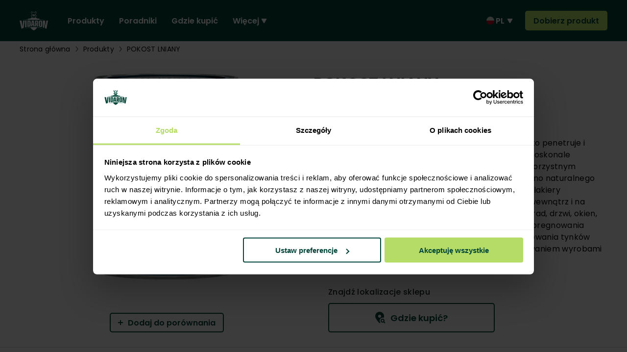

--- FILE ---
content_type: text/html; charset=UTF-8
request_url: https://www.vidaron.pl/produkt/pokost-lniany
body_size: 8186
content:
<!doctype html>
<html lang="pl">
<head>
    <title>Pokost lniany – klasyczna impregnacja drewna</title><meta name="robots" content="index, follow" >
<meta http-equiv="Content-Type" content="text/html; charset=UTF-8" >
<meta name="author" content="Agencja interaktywna EURA7 - www.eura7.com" >
<meta name="revisit-after" content="5 days" >
<meta name="viewport" content="width=device-width, initial-scale=1, shrink-to-fit=no" >
<meta name="google-site-verification" content="5XweLn3sXSx2PL7PHGdVPqbjshjI3ZCXCVHY-AOdfc8" >
<meta name="description" content="Pokost lniany naturalnie wzmacnia i chroni drewno, głęboko penetrując jego strukturę. Idealny do ochrony przed szkodnikami." >
<meta name="keywords" content="Pokost Lniany" >
<meta property="og:title" content="Pokost lniany – klasyczna impregnacja drewna" >
<meta property="og:description" content="Pokost lniany naturalnie wzmacnia i chroni drewno, głęboko penetrując jego strukturę. Idealny do ochrony przed szkodnikami." >
<meta property="og:image" content="https://www.vidaron.pl/_userfiles/products/5903973072638png.png" >
<!-- Google Consent Mode -->
<script data-cookieconsent="ignore">
    window.dataLayer = window.dataLayer || [];
    function gtag() {
        dataLayer.push(arguments)
    }
    gtag("consent", "default", {
        ad_personalization: "denied",
        ad_storage: "denied",
        ad_user_data: "denied",
        analytics_storage: "denied",
        functionality_storage: "denied",
        personalization_storage: "denied",
        security_storage: "granted",
        wait_for_update: 500
    });
    gtag("set", "ads_data_redaction", true);
    gtag("set", "url_passthrough", true);
</script>
<!-- End Google Consent Mode-->
<!-- Google Tag Manager -->
<noscript><iframe src="//www.googletagmanager.com/ns.html?id=GTM-5L7XG8"
                  height="0" width="0" style="display:none;visibility:hidden"></iframe></noscript>
<script>(function(w,d,s,l,i){w[l]=w[l]||[];w[l].push({'gtm.start':
            new Date().getTime(),event:'gtm.js'});var f=d.getElementsByTagName(s)[0],
        j=d.createElement(s),dl=l!='dataLayer'?'&l='+l:'';j.async=true;j.src=
        '//www.googletagmanager.com/gtm.js?id='+i+dl;f.parentNode.insertBefore(j,f);
    })(window,document,'script','dataLayer','GTM-5L7XG8');</script>
<!-- End Google Tag Manager -->

<script>
    window.addEventListener("CookiebotOnDialogInit", function() {
        if (Cookiebot.getDomainUrlParam("CookiebotScan") === "true")
            Cookiebot.setOutOfRegion();
    });
</script>

<link href="/css/style.css?v=4dead747a5efefb34f5be5a1c28da640" media="all" rel="stylesheet" type="text/css" >
<link href="https://www.vidaron.pl/produkty" rel="alternate" type="text/html" title="" hreflang="pl" >
<link href="https://www.vidaron.pl/produkt/pokost-lniany" rel="canonical" ><style>
    :root {
        --required-text: 'Pole wymagane';
        --invalid-text: 'Nieprawidłowy format';
    }
</style>
<link rel="shortcut icon" href="/img/min/favicons/favicon.ico">
<link rel="apple-touch-icon" sizes="57x57" href="/img/min/favicons/apple-touch-icon-57x57.png">
<link rel="apple-touch-icon" sizes="114x114" href="/img/min/favicons/apple-touch-icon-114x114.png">
<link rel="apple-touch-icon" sizes="72x72" href="/img/min/favicons/apple-touch-icon-72x72.png">
<link rel="apple-touch-icon" sizes="144x144" href="/img/min/favicons/apple-touch-icon-144x144.png">
<link rel="apple-touch-icon" sizes="60x60" href="/img/min/favicons/apple-touch-icon-60x60.png">
<link rel="apple-touch-icon" sizes="120x120" href="/img/min/favicons/apple-touch-icon-120x120.png">
<link rel="apple-touch-icon" sizes="76x76" href="/img/min/favicons/apple-touch-icon-76x76.png">
<link rel="apple-touch-icon" sizes="152x152" href="/img/min/favicons/apple-touch-icon-152x152.png">
<link rel="icon" type="image/png" href="/img/min/favicons/favicon-196x196.png" sizes="196x196">
<link rel="icon" type="image/png" href="/img/min/favicons/favicon-160x160.png" sizes="160x160">
<link rel="icon" type="image/png" href="/img/min/favicons/favicon-96x96.png" sizes="96x96">
<link rel="icon" type="image/png" href="/img/min/favicons/favicon-16x16.png" sizes="16x16">
<link rel="icon" type="image/png" href="/img/min/favicons/favicon-32x32.png" sizes="32x32">

<!--[if lt IE 9]>
    <script src="/js/vendor/html5shiv.js"></script>
<![endif]-->

<script type="application/ld+json">
    {
        "@context" : "https://schema.org",
        "@graph": [
          {
              "@type" : "WebSite",
              "name" : "Vidaron",
              "url" : "https://www.vidaron.pl/"
          },
          {
              "@type": "Organization",
              "url": "https://www.vidaron.pl/",
              "logo": "https://www.vidaron.pl/public/img/min/vidaron-logo.jpg",
              "name": "ŚNIEŻKA TRADE OF COLOURS SP. Z O.O.",
              "description": "Grupa Kapitałowa Śnieżka, znana jako jedna z wiodących firm w branży farb i lakierów w Polsce, na Węgrzech i Ukrainie, zajmuje się przede wszystkim produkcją i dystrybucją farb dekoracyjnych, lakierów, chemii budowlanej oraz produktów do ochrony i dekoracji drewna.",
              "telephone": "+48 801 500 801",
              "address": {
                  "@type": "PostalAddress",
                  "streetAddress": "ul. Chłodna 51",
                  "addressLocality": "Warszawa",
                  "addressCountry": "PL",
                  "postalCode": "00-867"
              }
          }
        ]
    }

</script></head>
<body>
    
    <header class="header ">
        <div class="container">
            <nav class="nav">
                <a href="/" class="nav__logo">
                    <svg class="svg-sprite svg-sprite-logo svg-sprite-polyfill" viewBox="0 0 79 53"><use xmlns:xlink="http://www.w3.org/1999/xlink" xlink:href="/img/sprite-svg.svg?v=8f813182c0086f26a3dcea12ead03849#logo"></use></svg>                </a>
                <div class="nav__wrapper">
                    <div class="nav__scroll-items">
                        <ul class="nav__list">
                            <li class="nav__item">
                                <a href="/produkty" class="nav__link">
                                    Produkty                                </a>
                            </li>
                            <li class="nav__item">
                                <a href="/poradniki" class="nav__link">
                                    Poradniki                                </a>
                            </li>
                            <li class="nav__item">
                                <a href="/gdzie-kupic" class="nav__link">
                                    Gdzie kupić                                </a>
                            </li>
                            <li class="nav__item nav__drop-menu drop-menu">
                                <div class="nav__link drop-menu__button">
                                    Więcej                                    <svg class="svg-sprite svg-sprite-arrow-triangle svg-sprite-polyfill" viewBox="0 0 12 11"><use xmlns:xlink="http://www.w3.org/1999/xlink" xlink:href="/img/sprite-svg.svg?v=8f813182c0086f26a3dcea12ead03849#arrow-triangle"></use></svg>                                </div>
                                <ul class="submenu drop-menu__items">
                                    <li class="submenu__item drop-menu__item">
                                        <a href="/o-marce"
                                           class="submenu__link drop-menu__link">
                                           O marce                                        </a>
                                    </li>
                                    <li class="submenu__item drop-menu__item">
                                        <a href="/gwarancja" class="submenu__link drop-menu__link">
                                            Gwarancja                                        </a>
                                    </li>
                                    <li class="submenu__item drop-menu__item">
                                        <a href="/faq" class="submenu__link drop-menu__link">
                                            FAQ                                        </a>
                                    </li>
                                    <li class="submenu__item drop-menu__item">
                                        <a href="/kontakt" class="submenu__link drop-menu__link">
                                            Kontakt                                        </a>
                                    </li>
                                </ul>
                            </li>
                        </ul>
                                                <div id="lang-select" class="lang-select drop-menu">
                            <div id="active-lang" class="active-lang drop-menu__button">
                                <div class="active-lang-wrapper">
                                    <div class="flag">
                                        <svg class="svg-sprite svg-sprite-flag-pl svg-sprite-polyfill" viewBox="0 0 16 18"><use xmlns:xlink="http://www.w3.org/1999/xlink" xlink:href="/img/sprite-svg.svg?v=8f813182c0086f26a3dcea12ead03849#flag-pl"></use></svg>                                    </div>
                                    <span class="lang">pl</span>
                                    <span class="arrow">
                                <svg class="svg-sprite svg-sprite-arrow-triangle svg-sprite-polyfill" viewBox="0 0 12 11"><use xmlns:xlink="http://www.w3.org/1999/xlink" xlink:href="/img/sprite-svg.svg?v=8f813182c0086f26a3dcea12ead03849#arrow-triangle"></use></svg>                        </span>
                                </div>
                            </div>

                            
                            <ul id="languages" class="languages drop-menu__items" style="display: none;">
                                                                                                        <li class="language drop-menu__item">
                                        <a href="http://www.vidaron.com/by"
                                           class="language__link drop-menu__link by"
                                           rel="nofollow">
                                            <div class="flag">
                                                <svg class="svg-sprite svg-sprite-flag-by svg-sprite-polyfill" viewBox="0 0 18 18"><use xmlns:xlink="http://www.w3.org/1999/xlink" xlink:href="/img/sprite-svg.svg?v=8f813182c0086f26a3dcea12ead03849#flag-by"></use></svg>                                            </div>
                                            <span class="lang">BY</span>
                                        </a>
                                    </li>
                                                                                                                                            <li class="language drop-menu__item">
                                        <a href="https://lp.vidaron.com/cz"
                                           class="language__link drop-menu__link cz"
                                           rel="nofollow">
                                            <div class="flag">
                                                <svg class="svg-sprite svg-sprite-flag-cz svg-sprite-polyfill" viewBox="0 0 18 18"><use xmlns:xlink="http://www.w3.org/1999/xlink" xlink:href="/img/sprite-svg.svg?v=8f813182c0086f26a3dcea12ead03849#flag-cz"></use></svg>                                            </div>
                                            <span class="lang">CZ</span>
                                        </a>
                                    </li>
                                                                                                                                            <li class="language drop-menu__item">
                                        <a href="http://www.vidaron.co.uk"
                                           class="language__link drop-menu__link en"
                                           rel="nofollow">
                                            <div class="flag">
                                                <svg class="svg-sprite svg-sprite-flag-en svg-sprite-polyfill" viewBox="0 0 16 17"><use xmlns:xlink="http://www.w3.org/1999/xlink" xlink:href="/img/sprite-svg.svg?v=8f813182c0086f26a3dcea12ead03849#flag-en"></use></svg>                                            </div>
                                            <span class="lang">EN</span>
                                        </a>
                                    </li>
                                                                                                                                            <li class="language drop-menu__item">
                                        <a href="http://www.vidaron.hu"
                                           class="language__link drop-menu__link hu"
                                           rel="nofollow">
                                            <div class="flag">
                                                <svg class="svg-sprite svg-sprite-flag-hu svg-sprite-polyfill" viewBox="0 0 18 18"><use xmlns:xlink="http://www.w3.org/1999/xlink" xlink:href="/img/sprite-svg.svg?v=8f813182c0086f26a3dcea12ead03849#flag-hu"></use></svg>                                            </div>
                                            <span class="lang">HU</span>
                                        </a>
                                    </li>
                                                                                                                                            <li class="language drop-menu__item">
                                        <a href="http://www.vidaron.lt"
                                           class="language__link drop-menu__link lt"
                                           rel="nofollow">
                                            <div class="flag">
                                                <svg class="svg-sprite svg-sprite-flag-lt svg-sprite-polyfill" viewBox="0 0 18 18"><use xmlns:xlink="http://www.w3.org/1999/xlink" xlink:href="/img/sprite-svg.svg?v=8f813182c0086f26a3dcea12ead03849#flag-lt"></use></svg>                                            </div>
                                            <span class="lang">LT</span>
                                        </a>
                                    </li>
                                                                                                                                            <li class="language drop-menu__item">
                                        <a href="http://www.vidaron.md"
                                           class="language__link drop-menu__link md"
                                           rel="nofollow">
                                            <div class="flag">
                                                <svg class="svg-sprite svg-sprite-flag-md svg-sprite-polyfill" viewBox="0 0 18 18"><use xmlns:xlink="http://www.w3.org/1999/xlink" xlink:href="/img/sprite-svg.svg?v=8f813182c0086f26a3dcea12ead03849#flag-md"></use></svg>                                            </div>
                                            <span class="lang">MD</span>
                                        </a>
                                    </li>
                                                                                                                                            <li class="language drop-menu__item">
                                        <a href="http://www.vidaron.ro"
                                           class="language__link drop-menu__link ro"
                                           rel="nofollow">
                                            <div class="flag">
                                                <svg class="svg-sprite svg-sprite-flag-ro svg-sprite-polyfill" viewBox="0 0 18 18"><use xmlns:xlink="http://www.w3.org/1999/xlink" xlink:href="/img/sprite-svg.svg?v=8f813182c0086f26a3dcea12ead03849#flag-ro"></use></svg>                                            </div>
                                            <span class="lang">RO</span>
                                        </a>
                                    </li>
                                                                                                                                                                                                                <li class="language drop-menu__item">
                                        <a href="http://www.vidaron.sk"
                                           class="language__link drop-menu__link sk"
                                           rel="nofollow">
                                            <div class="flag">
                                                <svg class="svg-sprite svg-sprite-flag-sk svg-sprite-polyfill" viewBox="0 0 18 18"><use xmlns:xlink="http://www.w3.org/1999/xlink" xlink:href="/img/sprite-svg.svg?v=8f813182c0086f26a3dcea12ead03849#flag-sk"></use></svg>                                            </div>
                                            <span class="lang">SK</span>
                                        </a>
                                    </li>
                                                                                                                                            <li class="language drop-menu__item">
                                        <a href="https://www.vidaron.com.ua"
                                           class="language__link drop-menu__link ua"
                                           rel="nofollow">
                                            <div class="flag">
                                                <svg class="svg-sprite svg-sprite-flag-ua svg-sprite-polyfill" viewBox="0 0 18 18"><use xmlns:xlink="http://www.w3.org/1999/xlink" xlink:href="/img/sprite-svg.svg?v=8f813182c0086f26a3dcea12ead03849#flag-ua"></use></svg>                                            </div>
                                            <span class="lang">UA</span>
                                        </a>
                                    </li>
                                                                                                                                            <li class="language drop-menu__item">
                                        <a href="https://www.vidaron.com.ua/ru"
                                           class="language__link drop-menu__link uaru"
                                           rel="nofollow">
                                            <div class="flag">
                                                <svg class="svg-sprite svg-sprite-flag-uaru svg-sprite-polyfill" viewBox="0 0 18 18"><use xmlns:xlink="http://www.w3.org/1999/xlink" xlink:href="/img/sprite-svg.svg?v=8f813182c0086f26a3dcea12ead03849#flag-uaru"></use></svg>                                            </div>
                                            <span class="lang">UA-RU</span>
                                        </a>
                                    </li>
                                                                                                </ul>
                        </div>
                                                                        <a href="/konfigurator"
                           class="nav__button button button--small-green">
                           Dobierz produkt                        </a>
                                                <div class="nav__icons socials">
                            <a href="https://pl-pl.facebook.com/VidaronDrewno" target="_blank" class="nav__icon social" rel="nofollow">
                                <svg class="svg-sprite svg-sprite-icon-fb" viewBox="0 0 30 30"><use xmlns:xlink="http://www.w3.org/1999/xlink" xlink:href="/img/sprite-svg.svg?v=8f813182c0086f26a3dcea12ead03849#icon-fb"></use></svg>                            </a>
                            <a href="https://www.instagram.com/vidaron/?hl=pl" target="_blank" class="nav__icon social" rel="nofollow">
                                <svg class="svg-sprite svg-sprite-icon-ig" viewBox="0 0 28 28"><use xmlns:xlink="http://www.w3.org/1999/xlink" xlink:href="/img/sprite-svg.svg?v=8f813182c0086f26a3dcea12ead03849#icon-ig"></use></svg>                            </a>
                            <a href="https://pl.pinterest.com/vidaron/" target="_blank" class="nav__icon social" rel="nofollow">
                                <svg class="svg-sprite svg-sprite-icon-pinterest" viewBox="0 0 32 32"><use xmlns:xlink="http://www.w3.org/1999/xlink" xlink:href="/img/sprite-svg.svg?v=8f813182c0086f26a3dcea12ead03849#icon-pinterest"></use></svg>                            </a>
                            <a href="https://www.youtube.com/user/VidaronPRO" target="_blank" class="nav__icon social" rel="nofollow">
                                <svg class="svg-sprite svg-sprite-icon-yt" viewBox="0 0 32 24"><use xmlns:xlink="http://www.w3.org/1999/xlink" xlink:href="/img/sprite-svg.svg?v=8f813182c0086f26a3dcea12ead03849#icon-yt"></use></svg>                            </a>
                            <a href="https://www.tiktok.com/@vidaron_" target="_blank" class="icon social" rel="nofollow">
                                <svg class="svg-sprite svg-sprite-icon-tt" viewBox="0 0 600 600"><use xmlns:xlink="http://www.w3.org/1999/xlink" xlink:href="/img/sprite-svg.svg?v=8f813182c0086f26a3dcea12ead03849#icon-tt"></use></svg>                            </a>
                        </div>
                    </div>
                </div>
                <button class="nav__hamburger hamburger-button hamburger hamburger--spin"
                        type="button">
                    <span class="hamburger-box"><span class="hamburger-inner"></span></span>
                </button>
            </nav>
        </div>
    </header>

    <section class="content-body " id="content">
        <div class="breadcrumbs breadcrumbs--gray">
    <div class="container">
        <div class="list">
            <a href="/" class="link">
                Strona główna                <svg class="svg-sprite svg-sprite-arrow-right-small svg-sprite-polyfill" viewBox="0 0 6 12"><use xmlns:xlink="http://www.w3.org/1999/xlink" xlink:href="/img/sprite-svg.svg?v=8f813182c0086f26a3dcea12ead03849#arrow-right-small"></use></svg>            </a>
            <a href="/produkty" class="link">
                Produkty                <svg class="svg-sprite svg-sprite-arrow-right-small svg-sprite-polyfill" viewBox="0 0 6 12"><use xmlns:xlink="http://www.w3.org/1999/xlink" xlink:href="/img/sprite-svg.svg?v=8f813182c0086f26a3dcea12ead03849#arrow-right-small"></use></svg>            </a>
            <span class="current-page">
                POKOST LNIANY            </span>
        </div>
    </div>
</div>
<div class="product-page page">
    <div class="product-wrapper">
        <div class="container">
            <section class="product-detail">
                <h1 class="product-detail__name">
                    POKOST LNIANY                </h1>
                <div class="product-detail__stats">
                                        <div class="product-detail__stat">
                        <span class="product-detail__key">
                        Wydajność:
                        </span>
                        <span class="product-detail__value">
                        do 12 m²                        </span>
                    </div>
                    
                    
                                        <div class="product-detail__stat">
                        <span class="product-detail__key">
                            Typ wykończenia:
                        </span>
                            <span class="product-detail__value">
                            Drewno naturalne w dotyku                        </span>
                    </div>
                                    </div>
                <!--<picture class="product-detail__picture">
                    <source srcset="/img/min/products/product-1.png, /img/min/products/product-1@2x.png 2x, /img/min/products/product-1@3x.png 3x">
                    <img src="/img/min/products/product-1.png" alt="Produkt"
                         loading="lazy">
                </picture>-->
                <picture class="product-detail__picture">
                    <source srcset="/_cache/products/420-420/fit/5903973072638png.png, /_cache/products/840-840/fit/5903973072638png.png 2x, /_cache/products/1262-1262/fit/5903973072638png.png 3x">
                    <img id="main-image" src="/_cache/products/420-420/fit/5903973072638png.png" alt="POKOST LNIANY"
                         data-compare-img="/_cache/products/150-150/fit/5903973072638png.png"
                         data-source-img="/_cache/products/200-200/fit/5903973072638png.png, /_cache/products/400-400/fit/5903973072638png.png 2x, /_cache/products/600-600/fit/5903973072638png.png 3x"
                         loading="lazy">
                </picture>
                <div id="add-to-compare" class="product-detail__comparison button button--small-dark-left" data-id="16" data-action="add">
                    <div class="cross"></div>
                    <span id="add-to-compare-text">
                        Dodaj do porównania                    </span>
                </div>
                <div class="product-detail__buttons">
                    <div class="product-detail__button">
                        <p class="product-detail__button-title">
                            Znajdź lokalizacje sklepu                        </p>
                        <a href="/gdzie-kupic?id=16" class="button button--large-dark-left">
                            <svg class="svg-sprite svg-sprite-search-pin svg-sprite-polyfill" viewBox="0 0 21 24"><use xmlns:xlink="http://www.w3.org/1999/xlink" xlink:href="/img/sprite-svg.svg?v=8f813182c0086f26a3dcea12ead03849#search-pin"></use></svg>                            Gdzie kupić?                        </a>
                    </div>
                                    </div>
                <span class="product-detail__info">
                    <p>Pokost Lniany jest produktem naturalnym, który głęboko penetruje i wzmacnia strukturę drewna. Dzięki swoim składnikom doskonale zabezpiecza przed szkodliwym działaniem wilgoci i niekorzystnym wpływem czynników atmosferycznych. Uwydatnia piękno naturalnego drewna oraz doskonale sprawdza się jako podkład pod lakiery nawierzchniowe. Pokost lniany polecany jest do mebli wewnątrz i na zewnątrz pomieszczeń, altan, pergoli, ogrodzeń, balustrad, drzwi, okien, boazerii i parkietów. Można go stosować również do impregnowania drewna konstrukcyjnego i więźby dachowej oraz gruntowania tynków mineralnych i innych podłoży porowatych przed malowaniem wyrobami olejnymi i syntetycznymi.</p>                </span>
            </section>
        </div>
    </div>
            <div class="usage-wrapper">
            <div class="container">
                <section class="usage">
                    <p class="usage__title">
                        Zastosowanie <br>produktu                    </p>
                    <div class="items">
                                                                                <div class="item">
                                    <svg class="svg-sprite svg-sprite-furniture svg-sprite-polyfill" viewBox="0 0 64 64"><use xmlns:xlink="http://www.w3.org/1999/xlink" xlink:href="/img/sprite-svg.svg?v=8f813182c0086f26a3dcea12ead03849#furniture"></use></svg>                                    Meble                                </div>
                                                        <div class="item">
                                    <svg class="svg-sprite svg-sprite-paneling svg-sprite-polyfill" viewBox="0 0 64 64"><use xmlns:xlink="http://www.w3.org/1999/xlink" xlink:href="/img/sprite-svg.svg?v=8f813182c0086f26a3dcea12ead03849#paneling"></use></svg>                                    Boazeria                                </div>
                                                        <div class="item">
                                    <svg class="svg-sprite svg-sprite-gate svg-sprite-polyfill" viewBox="0 0 64 38"><use xmlns:xlink="http://www.w3.org/1999/xlink" xlink:href="/img/sprite-svg.svg?v=8f813182c0086f26a3dcea12ead03849#gate"></use></svg>                                    Ogrodzenie, brama                                </div>
                                                        <div class="item">
                                    <svg class="svg-sprite svg-sprite-pergola svg-sprite-polyfill" viewBox="0 0 64 48"><use xmlns:xlink="http://www.w3.org/1999/xlink" xlink:href="/img/sprite-svg.svg?v=8f813182c0086f26a3dcea12ead03849#pergola"></use></svg>                                    Pergola                                </div>
                                                        <div class="item">
                                    <svg class="svg-sprite svg-sprite-bower svg-sprite-polyfill" viewBox="0 0 64 64"><use xmlns:xlink="http://www.w3.org/1999/xlink" xlink:href="/img/sprite-svg.svg?v=8f813182c0086f26a3dcea12ead03849#bower"></use></svg>                                    Altana, drewutnia                                </div>
                                                        <div class="item">
                                    <svg class="svg-sprite svg-sprite-garden-furniture svg-sprite-polyfill" viewBox="0 0 64 64"><use xmlns:xlink="http://www.w3.org/1999/xlink" xlink:href="/img/sprite-svg.svg?v=8f813182c0086f26a3dcea12ead03849#garden-furniture"></use></svg>                                    Meble ogrodowe                                </div>
                                                        <div class="item">
                                    <svg class="svg-sprite svg-sprite-door svg-sprite-polyfill" viewBox="0 0 64 49"><use xmlns:xlink="http://www.w3.org/1999/xlink" xlink:href="/img/sprite-svg.svg?v=8f813182c0086f26a3dcea12ead03849#door"></use></svg>                                    Drzwi, okna                                </div>
                                                        <div class="item">
                                    <svg class="svg-sprite svg-sprite-decorative-elements svg-sprite-polyfill" viewBox="0 0 64 46"><use xmlns:xlink="http://www.w3.org/1999/xlink" xlink:href="/img/sprite-svg.svg?v=8f813182c0086f26a3dcea12ead03849#decorative-elements"></use></svg>                                    Elementy dekoracyjne                                </div>
                                            </div>
                </section>
            </div>
        </div>
        <div class="container">
        <section class="details details--without-buttons">
            <div class="details__use">
                <p class="details__title">
                    Szczegóły użycia                </p>
                <div class="details__instructions">
                                        <div class="details__instruction">
                        <span class="details__key">
                        Sposób nanoszenia:
                         </span>
                        <span class="details__value">
                        pędzel, wałek, natrysk                        </span>
                    </div>
                    
                    
                                        <div class="details__instruction">
                        <span class="details__key">
                        Ilość warstw:
                         </span>
                        <span class="details__value">
                        2                        </span>
                    </div>
                    
                                    </div>
            </div>

            
                        <div class="details__features">
                <p class="details__title">
                    Cechy produktu                </p>
                <ul>
<li>Naturalna receptura</li>
<li>Głęboko penetruje i wzmacnia strukturę drewna</li>
<li>Chroni przed czynnikami atmosferycznymi</li>
<li>Uwydatnia piękno naturalnego drewna</li>
<li>Chroni przed wilgocią</li>
<li>Zabezpiecza przed niekorzystnym wpływem czynników atmosferycznych</li>
<li>Doskonale sprawdza się jako podkład pod lakiery nawierzchniowe</li>
<li>Na zewnątrz i do wewnątrz</li>
</ul>            </div>
            
            <div class="details__colors">
                <p class="details__title">
                    Dostępne kolory                </p>
                <div class="sample-colors">
                                                                        <div class="color">
                                <picture class="color__picture">
                                    <img src="/_cache/colors/300-100/crop/bezbarwny_25.jpg" loading="lazy" alt="Bezbarwny lakier. ">
                                </picture>
                            </div>
                                                            </div>
                <div id="open-mobile-colors" class="mobile-colors-button button button--small-dark-left">
                    <svg class="svg-sprite svg-sprite-loupe svg-sprite-polyfill" viewBox="0 0 12 13"><use xmlns:xlink="http://www.w3.org/1999/xlink" xlink:href="/img/sprite-svg.svg?v=8f813182c0086f26a3dcea12ead03849#loupe"></use></svg>                    Wszystkie kolory (1)
                </div>
                <div id="mobile-colors" class="mobile-colors modal-content">
                    <div class="mobile-colors__top">
                        <h4 class="mobile-colors__heding">Dostępne kolory</h4>
                        <button id="close-mobile-colors" class="mobile-colors__cancel">
                            Zamknij                        </button>
                    </div>
                    <p class="mobile-colors__name">
                        Impregnat ochronno-dekoracyjny powłokotwórczy                    </p>
                    <div class="items">
                        
                            <div class="item" data-color-id="522">
                                <img src="/_cache/colors/150-50/crop/bezbarwny_25.jpg" alt="Bezbarwny lakier."/>
                                <p class="item__name">
                                    bezbarwny                                </p>
                            </div>
                                            </div>
                </div>
            </div>
                            <div class="details__packages">
                    <p class="details__title">
                        Dostępne opakowania                    </p>
                    <div class="packages">
                        
                        
                                                        <div class="package">
                                <svg class="svg-sprite svg-sprite-package-4" viewBox="0 0 52 69"><use xmlns:xlink="http://www.w3.org/1999/xlink" xlink:href="/img/sprite-svg.svg?v=8f813182c0086f26a3dcea12ead03849#package-4"></use></svg>                                <p class="package__volume">
                                    1 L                                </p>
                            </div>
                        
                                                        <div class="package">
                                <svg class="svg-sprite svg-sprite-package-6" viewBox="0 0 108 119"><use xmlns:xlink="http://www.w3.org/1999/xlink" xlink:href="/img/sprite-svg.svg?v=8f813182c0086f26a3dcea12ead03849#package-6"></use></svg>                                <p class="package__volume">
                                    5 L                                </p>
                            </div>
                        
                                                        <div class="package">
                                <svg class="svg-sprite svg-sprite-package-7" viewBox="0 0 142 147"><use xmlns:xlink="http://www.w3.org/1999/xlink" xlink:href="/img/sprite-svg.svg?v=8f813182c0086f26a3dcea12ead03849#package-7"></use></svg>                                <p class="package__volume">
                                    10 L                                </p>
                            </div>
                                            </div>
                </div>
            
                    </section>

        
        
                <h2 class="section-title">
            Poradniki związane z produktem        </h2>

        <section class="articles">
                        <a href="/poradnik/ziolowy-ogrodek-z-palet-jak-go-zrobic-poradnik-krok-po-kroku" class="article">
                <picture class="article__picture">
                    <source srcset="/_cache/guides/300-300/fit/ogrodek_ziolowy_z_palet.jpg, /_cache/guides/600-600/fit/ogrodek_ziolowy_z_palet.jpg 2x, /_cache/guides/900-900/fit/ogrodek_ziolowy_z_palet.jpg 3x">
                    <img src="/_cache/guides/300-300/fit/ogrodek_ziolowy_z_palet.jpg"  alt="Ziołowy ogródek z palet − jak go zrobić? Poradnik krok po kroku"  loading="lazy">
                    </picture>
                <div class="article__content">
                    <h3 class="article__title">
                        Ziołowy ogródek z palet − jak go zrobić? Poradnik krok po kroku                    </h3>
                    <p class="article__time">
                    Przeczytasz w 7 min
                    </p>
                </div>
            </a>
                        <a href="/poradnik/krzewy-kwitnace-wczesna-wiosna-polecane-gatunki-i-zasady-ich-pielegnacji" class="article">
                <picture class="article__picture">
                    <source srcset="/_cache/guides/300-300/fit/krzewy-kwitnace-wczesna-wiosna-krzewuszka.jpg, /_cache/guides/600-600/fit/krzewy-kwitnace-wczesna-wiosna-krzewuszka.jpg 2x, /_cache/guides/900-900/fit/krzewy-kwitnace-wczesna-wiosna-krzewuszka.jpg 3x">
                    <img src="/_cache/guides/300-300/fit/krzewy-kwitnace-wczesna-wiosna-krzewuszka.jpg"  alt="Krzewy kwitnące wczesną wiosną – polecane gatunki i zasady ich pielęgnacji"  loading="lazy">
                    </picture>
                <div class="article__content">
                    <h3 class="article__title">
                        Krzewy kwitnące wczesną wiosną – polecane gatunki i zasady ich pielęgnacji                    </h3>
                    <p class="article__time">
                    Przeczytasz w 7 min
                    </p>
                </div>
            </a>
                        <a href="/poradnik/kiedy-zbierac-i-jak-przechowywac-ziola-doradzamy" class="article">
                <picture class="article__picture">
                    <source srcset="/_cache/guides/300-300/fit/suszenie-ziol-prosty-sposob-na-zachowanie-ich-wartosci-leczniczych-i-smakowych.jpg, /_cache/guides/600-600/fit/suszenie-ziol-prosty-sposob-na-zachowanie-ich-wartosci-leczniczych-i-smakowych.jpg 2x, /_cache/guides/900-900/fit/suszenie-ziol-prosty-sposob-na-zachowanie-ich-wartosci-leczniczych-i-smakowych.jpg 3x">
                    <img src="/_cache/guides/300-300/fit/suszenie-ziol-prosty-sposob-na-zachowanie-ich-wartosci-leczniczych-i-smakowych.jpg"  alt="Kiedy zbierać i jak przechowywać zioła? Doradzamy!"  loading="lazy">
                    </picture>
                <div class="article__content">
                    <h3 class="article__title">
                        Kiedy zbierać i jak przechowywać zioła? Doradzamy!                    </h3>
                    <p class="article__time">
                    Przeczytasz w 7 min
                    </p>
                </div>
            </a>
                        <a href="/poradnik/najpiekniejsze-kwiaty-kwitnace-w-czerwcu-przeglad-gatunkow" class="article">
                <picture class="article__picture">
                    <source srcset="/_cache/guides/300-300/fit/piwonie-krolowe-czerwcowego-ogrodu.jpg, /_cache/guides/600-600/fit/piwonie-krolowe-czerwcowego-ogrodu.jpg 2x, /_cache/guides/900-900/fit/piwonie-krolowe-czerwcowego-ogrodu.jpg 3x">
                    <img src="/_cache/guides/300-300/fit/piwonie-krolowe-czerwcowego-ogrodu.jpg"  alt="Najpiękniejsze kwiaty kwitnące w czerwcu – przegląd gatunków"  loading="lazy">
                    </picture>
                <div class="article__content">
                    <h3 class="article__title">
                        Najpiękniejsze kwiaty kwitnące w czerwcu – przegląd gatunków                    </h3>
                    <p class="article__time">
                    Przeczytasz w 7 min
                    </p>
                </div>
            </a>
                        <a href="/poradnik/balkon-boho-inspiracje-i-pomysly-na-aranzacje" class="article">
                <picture class="article__picture">
                    <source srcset="/_cache/guides/300-300/fit/balkon-boho-z-drewniana-podloga.jpg, /_cache/guides/600-600/fit/balkon-boho-z-drewniana-podloga.jpg 2x, /_cache/guides/900-900/fit/balkon-boho-z-drewniana-podloga.jpg 3x">
                    <img src="/_cache/guides/300-300/fit/balkon-boho-z-drewniana-podloga.jpg"  alt="Balkon boho − inspiracje i pomysły na aranżację"  loading="lazy">
                    </picture>
                <div class="article__content">
                    <h3 class="article__title">
                        Balkon boho − inspiracje i pomysły na aranżację                    </h3>
                    <p class="article__time">
                    Przeczytasz w 7 min
                    </p>
                </div>
            </a>
                    </section>

        <a href="/poradniki" class="button button--large-dark-right button--max-content">
            Zobacz wszystkie            <svg class="svg-sprite svg-sprite-arrow-right svg-sprite-polyfill" viewBox="0 0 9 18"><use xmlns:xlink="http://www.w3.org/1999/xlink" xlink:href="/img/sprite-svg.svg?v=8f813182c0086f26a3dcea12ead03849#arrow-right"></use></svg>        </a>
        
        <section class="section-info">
                        <div class="files box">
                <p class="box__title">
                    Pliki do pobrania                </p>
                <ul class="files__list box__list">
                                            <li class="files__item box__item">
                            <a href="https://karty-techniczne.sniezka.pl/pl/VIDARON_POKOST_LNIANY.pdf" class="files__link box__link" target="_blank">
                                <svg class="svg-sprite svg-sprite-file svg-sprite-polyfill" viewBox="0 0 20 24"><use xmlns:xlink="http://www.w3.org/1999/xlink" xlink:href="/img/sprite-svg.svg?v=8f813182c0086f26a3dcea12ead03849#file"></use></svg>                                <span>
                                Karta techniczna                            </span>
                            </a>
                        </li>
                                            <li class="files__item box__item">
                            <a href="https://karty-charakterystyk.sniezka.pl/VIDARON_POKOST_LNIANY.pdf" class="files__link box__link" target="_blank">
                                <svg class="svg-sprite svg-sprite-file svg-sprite-polyfill" viewBox="0 0 20 24"><use xmlns:xlink="http://www.w3.org/1999/xlink" xlink:href="/img/sprite-svg.svg?v=8f813182c0086f26a3dcea12ead03849#file"></use></svg>                                <span>
                                Karta charakterystyki                            </span>
                            </a>
                        </li>
                                                        </ul>
                
            </div>
            
            
                    </section>

            </div>
</div>

<div class="modal-color modal-shadow">
    <div class="modal-shadow__top">
        <h2 class="modal-shadow__title">
            Podgląd koloru        </h2>
        <div class="modal-shadow__close button button--small-dark-left">
            <div class="cross"></div>
            Zamknij        </div>
    </div>
    <div class="modal-color__picture">
        <img src="" alt="">
    </div>
    <div class="modal-color__bottom">
        <div class="modal-color__content">
            <h3 class="modal-color__color">
                Sosna Złocista V02
            </h3>
            <p class="modal-color__product">
                POKOST LNIANY            </p>
        </div>

        <a href="#" target="_blank" class="modal-color__button button button--large-green-left">
            <svg class="svg-sprite svg-sprite-shopping-cart svg-sprite-polyfill" viewBox="0 0 24 24"><use xmlns:xlink="http://www.w3.org/1999/xlink" xlink:href="/img/sprite-svg.svg?v=8f813182c0086f26a3dcea12ead03849#shopping-cart"></use></svg>            Kup online        </a>
    </div>
</div>
<div id="notify-wrapper" class="compare-notify__wrapper">
    <div class="compare-notify__container">
        Do porównania możesz dodać maksymalnie 3 produkty!    </div>
</div>
<script type="application/ld+json">
    {
        "@context": "https://schema.org",
        "@type": "BreadcrumbList",
        "itemListElement": [{
            "@type": "ListItem",
            "position": 1,
            "name": "Strona główna",
            "item": "https://www.vidaron.pl/"
        },{
            "@type": "ListItem",
            "position": 2,
            "name": "Produkty",
            "item": "https://www.vidaron.pl/faq"
        },
        {
            "@type": "ListItem",
            "position": 3,
            "name": "POKOST LNIANY",
            "item": "https://www.vidaron.pl/produkt/pokost-lniany"
        }]
    }
</script>    </section>

    <footer class="footer-section">
    <div class="footer-top-wrapper-mobile">
        <div class="container">
            <ul class="list">
                <li class="list__item">
                    <a href="/poradniki" class="list__link">
                        Poradniki                        <svg class="svg-sprite svg-sprite-arrow-right-small svg-sprite-polyfill" viewBox="0 0 6 12"><use xmlns:xlink="http://www.w3.org/1999/xlink" xlink:href="/img/sprite-svg.svg?v=8f813182c0086f26a3dcea12ead03849#arrow-right-small"></use></svg>                    </a>
                </li>
                <li class="list__item">
                    <a href="/gwarancja" class="list__link">
                        Gwarancja                        <svg class="svg-sprite svg-sprite-arrow-right-small svg-sprite-polyfill" viewBox="0 0 6 12"><use xmlns:xlink="http://www.w3.org/1999/xlink" xlink:href="/img/sprite-svg.svg?v=8f813182c0086f26a3dcea12ead03849#arrow-right-small"></use></svg>                    </a>
                </li>
                <li class="list__item">
                    <a href="/gdzie-kupic" class="list__link">
                        Gdzie kupić                        <svg class="svg-sprite svg-sprite-arrow-right-small svg-sprite-polyfill" viewBox="0 0 6 12"><use xmlns:xlink="http://www.w3.org/1999/xlink" xlink:href="/img/sprite-svg.svg?v=8f813182c0086f26a3dcea12ead03849#arrow-right-small"></use></svg>                    </a>
                </li>
                <li class="list__item">
                    <a href="/kontakt" class="list__link">
                        Kontakt                        <svg class="svg-sprite svg-sprite-arrow-right-small svg-sprite-polyfill" viewBox="0 0 6 12"><use xmlns:xlink="http://www.w3.org/1999/xlink" xlink:href="/img/sprite-svg.svg?v=8f813182c0086f26a3dcea12ead03849#arrow-right-small"></use></svg>                    </a>
                </li>
                <li class="list__item">
                    <a href="https://www.dekoratorium.pl/pl/c/Marki/Produkty-marki-Vidaron" class="list__link">
                        Sklep internetowy                        <svg class="svg-sprite svg-sprite-arrow-right-small svg-sprite-polyfill" viewBox="0 0 6 12"><use xmlns:xlink="http://www.w3.org/1999/xlink" xlink:href="/img/sprite-svg.svg?v=8f813182c0086f26a3dcea12ead03849#arrow-right-small"></use></svg>                    </a>
                </li>
                <li class="list__item">
                    <a href="https://www.sniezkatoc.com/polityka-prywatnosci" class="list__link" target="_blank">
						Polityka Prywatności						<svg class="svg-sprite svg-sprite-arrow-right-small svg-sprite-polyfill" viewBox="0 0 6 12"><use xmlns:xlink="http://www.w3.org/1999/xlink" xlink:href="/img/sprite-svg.svg?v=8f813182c0086f26a3dcea12ead03849#arrow-right-small"></use></svg>                    </a>
                </li>
            </ul>
        </div>
    </div>
    <div class="footer-top-wrapper-desktop">
        <div class="container">
            <div class="footer-top">
                <div class="column">
                    <p class="column__category">Produkty</p>
                    <ul class="list">
                        <li class="list__item">
                            <a href="/produkty?typ=impregnaty" class="list__link">
                                Impregnaty                            </a>
                        </li>
                        <li class="list__item">
                            <a href="/produkty?typ=lakierobejce" class="list__link">
                                Lakierobejce                            </a>
                        </li>
                        <li class="list__item">
                            <a href="/produkty?typ=lakiery" class="list__link">
                                Lakiery                            </a>
                        </li>
                        <li class="list__item">
                            <a href="/produkty?typ=oleje" class="list__link">
                                Oleje                            </a>
                        </li>
                        <li class="list__item">
                            <a href="/produkty?typ=bejce" class="list__link">
                                Bejce                            </a>
                        </li>
                        <li class="list__item">
                            <a href="/produkty?typ=specjalne" class="list__link">
                                Specjalne                            </a>
                        </li>
                    </ul>
                </div>
                <div class="column">
                    <p class="column__category">Na zewnątrz</p>
                    <ul class="list">
                        <li class="list__item">
                            <a href="/produkty?zastosowanie=taras" class="list__link">
                                Tarasy                            </a>
                        </li>
                        <li class="list__item">
                            <a href="/produkty?zastosowanie=brama" class="list__link">
                                Bramy                            </a>
                        </li>
                        <li class="list__item">
                            <a href="/produkty?zastosowanie=drzwi" class="list__link">
                                Drzwi i okna                            </a>
                        </li>
                        <li class="list__item">
                            <a href="/produkty?zastosowanie=altana-i-drewutnia" class="list__link">
                                Architektura ogrodowa                            </a>
                        </li>
                        <li class="list__item">
                            <a href="/produkty?zastosowanie=elewacja" class="list__link">
                                Elewacje                            </a>
                        </li>
                        <li class="list__item">
                            <a href="/produkty?zastosowanie=meble-ogrodowe"
                               class="list__link">
                               Meble ogrodowe                            </a>
                        </li>
                        <li class="list__item">
                            <a href="/produkty?zastosowanie=elementy-dekoracyjne"
                               class="list__link">
                               Elementy dekoracyjne                            </a>
                        </li>
                    </ul>
                </div>
                <div class="column">
                    <p class="column__category">Wewnątrz</p>
                    <ul class="list">
                        <li class="list__item">
                            <a href="/produkty?zastosowanie=meble" class="list__link">
                                Meble                            </a>
                        </li>
                        <li class="list__item">
                            <a href="/produkty?zastosowanie=schody" class="list__link">
                                Schody                            </a>
                        </li>
                        <li class="list__item">
                            <a href="/produkty?zastosowanie=parkiet" class="list__link">
                                Parkiety                            </a>
                        </li>
                        <li class="list__item">
                            <a href="/produkty?zastosowanie=boazeria" class="list__link">
                                Boazeria                            </a>
                        </li>
                    </ul>
                </div>
                <div class="column">
                    <p class="column__category">Informacje</p>
                    <ul class="list">
                        <li class="list__item">
                            <a href="/poradniki" class="list__link">
                                Poradniki                            </a>
                        </li>
                        <li class="list__item">
                            <a href="/gwarancja" class="list__link">
                                Gwarancja                            </a>
                        </li>
                        <li class="list__item">
                            <a href="/gdzie-kupic" class="list__link">
                                Gdzie kupić                            </a>
                        </li>
                        <li class="list__item">
                            <a href="/kontakt" class="list__link">
                                Kontakt                            </a>
                        </li>
                        <li class="list__item">
                            <a href="https://www.sniezkatoc.com/polityka-prywatnosci" class="list__link" target="_blank">
								Polityka Prywatności                            </a>
                        </li>
                        <li class="list__item">
                            <a href="javascript:Cookiebot.renew()" class="list__link">Zmiana ustawień cookies</a>
                        </li>
                    </ul>
                </div>
                <div class="column column--logo">
                    <a href="/">
                        <svg class="svg-sprite svg-sprite-logo svg-sprite-polyfill" viewBox="0 0 79 53"><use xmlns:xlink="http://www.w3.org/1999/xlink" xlink:href="/img/sprite-svg.svg?v=8f813182c0086f26a3dcea12ead03849#logo"></use></svg>                    </a>
                </div>
            </div>
        </div>
    </div>
    <div class="footer-bottom-wrapper">
        <div class="container">
            <div class="footer-bottom">
                <div class="links">
                    <a href="/" class="logo">
                        <svg class="svg-sprite svg-sprite-logo svg-sprite-polyfill" viewBox="0 0 79 53"><use xmlns:xlink="http://www.w3.org/1999/xlink" xlink:href="/img/sprite-svg.svg?v=8f813182c0086f26a3dcea12ead03849#logo"></use></svg>                    </a>
                    <div class="icons socials">
                        <a href="https://pl-pl.facebook.com/VidaronDrewno" target="_blank" class="icon social" rel="nofollow">
                            <svg class="svg-sprite svg-sprite-icon-fb svg-sprite-polyfill" viewBox="0 0 30 30"><use xmlns:xlink="http://www.w3.org/1999/xlink" xlink:href="/img/sprite-svg.svg?v=8f813182c0086f26a3dcea12ead03849#icon-fb"></use></svg>                        </a>
                        <a href="https://www.instagram.com/vidaron/?hl=pl" target="_blank" class="icon social" rel="nofollow">
                            <svg class="svg-sprite svg-sprite-icon-ig svg-sprite-polyfill" viewBox="0 0 28 28"><use xmlns:xlink="http://www.w3.org/1999/xlink" xlink:href="/img/sprite-svg.svg?v=8f813182c0086f26a3dcea12ead03849#icon-ig"></use></svg>                        </a>
                        <a href="https://pl.pinterest.com/vidaron/" target="_blank" class="icon social" rel="nofollow">
                            <svg class="svg-sprite svg-sprite-icon-pinterest svg-sprite-polyfill" viewBox="0 0 32 32"><use xmlns:xlink="http://www.w3.org/1999/xlink" xlink:href="/img/sprite-svg.svg?v=8f813182c0086f26a3dcea12ead03849#icon-pinterest"></use></svg>                        </a>
                        <a href="https://www.youtube.com/user/VidaronPRO" target="_blank" class="icon social" rel="nofollow">
                            <svg class="svg-sprite svg-sprite-icon-yt svg-sprite-polyfill" viewBox="0 0 32 24"><use xmlns:xlink="http://www.w3.org/1999/xlink" xlink:href="/img/sprite-svg.svg?v=8f813182c0086f26a3dcea12ead03849#icon-yt"></use></svg>                        </a>
                        <a href="https://www.tiktok.com/@vidaron_" target="_blank"  class="icon social" rel="nofollow noopener">
                            <svg class="svg-sprite svg-sprite-icon-tt svg-sprite-polyfill" viewBox="0 0 600 600"><use xmlns:xlink="http://www.w3.org/1999/xlink" xlink:href="/img/sprite-svg.svg?v=8f813182c0086f26a3dcea12ead03849#icon-tt"></use></svg>                        </a>
                    </div>
                </div>
            </div>
        </div>
    </div>
</footer>


<a href="/porownaj" id="compare-button" class="button button--comparison">
    <div class="image">
        <picture>
            <source id="picture-source">
            <img src="/img/min/impregnat.png" alt="Impregnat"
                 loading="lazy">
        </picture>
        <span class="amount">1</span>
    </div>
    Zobacz porównanie</a>

<script type="text/javascript" src="/js/scripts.min.js?v=521be0096132334f179a9c6b9ebfa27e"></script><!-- e7:online -->
</body>
</html>


--- FILE ---
content_type: text/css
request_url: https://www.vidaron.pl/css/style.css?v=4dead747a5efefb34f5be5a1c28da640
body_size: 24672
content:
@font-face{font-display:swap;font-family:'Poppins';font-style:normal;font-weight:200;src:url("/public/fonts/poppins-v20-latin_latin-ext-200.woff2") format("woff2")}@font-face{font-display:swap;font-family:'Poppins';font-style:normal;font-weight:400;src:url("/public/fonts/poppins-v20-latin_latin-ext-regular.woff2") format("woff2")}@font-face{font-display:swap;font-family:'Poppins';font-style:normal;font-weight:500;src:url("/public/fonts/poppins-v20-latin_latin-ext-500.woff2") format("woff2")}@font-face{font-display:swap;font-family:'Poppins';font-style:normal;font-weight:600;src:url("/public/fonts/poppins-v20-latin_latin-ext-600.woff2") format("woff2")}@-webkit-keyframes bounce{0%{transform:translate3d(0px, 0px, 0)}50%{transform:translate3d(0px, -6px, 0)}100%{transform:translate3d(0px, 0px, 0)}}@keyframes bounce{0%{transform:translate3d(0px, 0px, 0)}50%{transform:translate3d(0px, -6px, 0)}100%{transform:translate3d(0px, 0px, 0)}}.container{width:100%;padding-right:15px;padding-left:15px;margin-right:auto;margin-left:auto}@media (min-width: 576px){.container{max-width:540px}}@media (min-width: 768px){.container{max-width:720px}}@media (min-width: 992px){.container{max-width:960px}}@media (min-width: 1264px){.container{max-width:1230px}}.grid-row{display:grid;grid-template-columns:repeat(4, 1fr);gap:10px}@media (min-width: 992px){.grid-row{grid-template-columns:repeat(12, 1fr);gap:20px}}.flex-row{display:flex;flex-wrap:wrap;align-items:center;margin-bottom:20px}.flex-row a{margin:0 15px}html{font-size:10px}body{color:#000;background-color:#fff;font-family:"Poppins",sans-serif;font-size:1.6rem}@media (max-width: 991px){body.block-scroll{height:100vh;overflow-y:hidden}}body.gallery-modal-is-open{height:100vh;overflow-y:hidden}.content-body{padding-top:95px}@media (min-width: 992px){.content-body{padding-top:70px}}.content-body::before{content:'';position:absolute;z-index:-1;left:0;right:0;top:0;height:95px;background-color:#004539}@media (min-width: 992px){.content-body::before{height:70px}}.content-body--main-page{padding-top:100px}.content-body--main-page::before{height:100px}h1{font-size:3.2rem;line-height:38px;letter-spacing:-0.01em;font-weight:600}@media (min-width: 992px){h1{font-size:4.6rem;line-height:56px}}h2{font-size:2.6rem;line-height:30px;letter-spacing:-0.01em;font-weight:600}@media (min-width: 992px){h2{font-size:3.4rem;line-height:42px}}h3{font-size:2.2rem;line-height:26px;letter-spacing:-0.01em;font-weight:600}@media (min-width: 992px){h3{font-size:2.4rem;line-height:34px}}h4{font-size:1.8rem;line-height:23px;letter-spacing:-0.01em;font-weight:600}@media (min-width: 992px){h4{line-height:25px}}*,*::after,*::before{margin:0;padding:0;box-sizing:border-box;font-family:inherit;font-size:inherit}ul{list-style:none;padding:0}p{margin-top:0;font-size:1.6rem;line-height:24px;font-weight:400;letter-spacing:0.02em}a{text-decoration:none;color:#000;transition:-webkit-text-decoration .2s ease;transition:text-decoration .2s ease;transition:text-decoration .2s ease, -webkit-text-decoration .2s ease}img{display:block;width:100%;max-width:100%}button{border:none;background:transparent}button:focus{outline:none}.svg-sprite-arrow-right{width:9px;height:18px}.svg-sprite-arrow-right-small{width:6px;height:12px}.svg-sprite-slide-arrow{width:14px;height:38px}.svg-sprite-arrow-triangle{width:12px;height:11px}.svg-sprite-flag-pl{width:16px;height:18px}.svg-sprite-flag-en{width:16px;height:17px}.svg-sprite-flag-ua{width:18px;height:18px}.svg-sprite-flag-cz{width:18px;height:18px}.svg-sprite-flag-de{width:18px;height:18px}.svg-sprite-flag-lt{width:18px;height:18px}.svg-sprite-flag-md{width:18px;height:18px}.svg-sprite-flag-ro{width:18px;height:18px}.svg-sprite-flag-sk{width:18px;height:18px}.svg-sprite-flag-hu{width:18px;height:18px}.svg-sprite-flag-ru{width:18px;height:18px}.svg-sprite-flag-by{width:18px;height:18px}.svg-sprite-flag-uaru{width:18px;height:18px}.svg-sprite-icon-fb{width:30px;height:30px}.svg-sprite-icon-ig{width:28px;height:28px}.svg-sprite-icon-pinterest{width:32px;height:32px}.svg-sprite-icon-yt{width:32px;height:24px}.svg-sprite-gate{width:64px;height:38px}.svg-sprite-pergola{width:64px;height:38px}.svg-sprite-bower{width:64px;height:64px}.svg-sprite-garden-furniture{width:64px;height:64px}.svg-sprite-terrace{width:64px;height:64px}.svg-sprite-toys{width:64px;height:64px}.svg-sprite-construction-wood{width:64px;height:64px}.svg-sprite-elevation{width:64px;height:52px}.svg-sprite-door{width:64px;height:49px}.svg-sprite-decorative-elements{width:64px;height:46px}.svg-sprite-furniture{width:64px;height:64px}.svg-sprite-car{width:64px;height:36px}.svg-sprite-paneling{width:64px;height:64px}.svg-sprite-play{width:60px;height:60px}.svg-sprite-paintbrush{width:49px;height:64px}.svg-sprite-teflon{width:64px;height:64px}.svg-sprite-filter{width:12px;height:12px}.svg-sprite-search-pin{width:21px;height:24px}.svg-sprite-shopping-cart{width:24px;height:24px}.svg-sprite-icon-check{width:24px;height:24px}.svg-sprite-loupe{width:12px;height:12px;cursor:pointer}.svg-sprite-file{width:20px;height:24px}.svg-sprite-comment{width:24px;height:24px}.svg-sprite-info{width:12px;height:12px}.svg-sprite-location{width:12px;height:12px}.svg-sprite-pin-small{width:36px;height:45px}.svg-sprite-check-mark{width:27px;height:19px}.svg-sprite-delete{width:16px;height:16px}.svg-sprite-logo-green{width:196px;height:135px}.svg-sprite-arrow-slider{width:14px;height:38px}.svg-sprite-package-1{width:27px;height:22px}@media (min-width: 992px){.svg-sprite-package-1{width:40px;height:32px}}.svg-sprite-package-2{width:36px;height:25px}@media (min-width: 992px){.svg-sprite-package-2{width:52px;height:35px}}.svg-sprite-package-3{width:36px;height:42px}@media (min-width: 992px){.svg-sprite-package-3{width:52px;height:60px}}.svg-sprite-package-4{width:36px;height:48px}@media (min-width: 992px){.svg-sprite-package-4{width:52px;height:69px}}.svg-sprite-package-5{width:73px;height:55px}@media (min-width: 992px){.svg-sprite-package-5{width:106px;height:79px}}.svg-sprite-package-6{width:73px;height:82px}@media (min-width: 992px){.svg-sprite-package-6{width:106px;height:119px}}.svg-sprite-package-7{width:96px;height:101px}@media (min-width: 992px){.svg-sprite-package-7{width:140px;height:147px}}/*!
 * Hamburgers
 * @description Tasty CSS-animated hamburgers
 * @author Jonathan Suh @jonsuh
 * @site https://jonsuh.com/hamburgers
 * @link https://github.com/jonsuh/hamburgers
 */.hamburger{padding:15px 15px;display:inline-block;cursor:pointer;transition-property:opacity, filter;transition-duration:0.15s;transition-timing-function:linear;font:inherit;color:inherit;text-transform:none;background-color:transparent;border:0;margin:0;overflow:visible}.hamburger:hover{opacity:.7}.hamburger.is-active:hover{opacity:.7}.hamburger.is-active .hamburger-inner,.hamburger.is-active .hamburger-inner::before,.hamburger.is-active .hamburger-inner::after{background-color:#fff}.hamburger-box{width:28px;height:19px;display:inline-block;position:relative}.hamburger-inner{display:block;top:50%;margin-top:-1.5px}.hamburger-inner,.hamburger-inner::before,.hamburger-inner::after{width:28px;height:3px;background-color:#fff;border-radius:4px;position:absolute;transition-property:transform;transition-duration:0.15s;transition-timing-function:ease}.hamburger-inner::before,.hamburger-inner::after{content:"";display:block}.hamburger-inner::before{top:-8px}.hamburger-inner::after{bottom:-8px}.hamburger--spin .hamburger-inner{transition-duration:0.22s;transition-timing-function:cubic-bezier(0.55, 0.055, 0.675, 0.19)}.hamburger--spin .hamburger-inner::before{transition:top 0.1s 0.25s ease-in, opacity 0.1s ease-in}.hamburger--spin .hamburger-inner::after{transition:bottom 0.1s 0.25s ease-in,transform 0.22s cubic-bezier(0.55, 0.055, 0.675, 0.19)}.hamburger--spin.is-active .hamburger-inner{transform:rotate(225deg);transition-delay:0.12s;transition-timing-function:cubic-bezier(0.215, 0.61, 0.355, 1)}.hamburger--spin.is-active .hamburger-inner::before{top:0;opacity:0;transition:top 0.1s ease-out, opacity 0.1s 0.12s ease-out}.hamburger--spin.is-active .hamburger-inner::after{bottom:0;transform:rotate(-90deg);transition:bottom 0.1s ease-out,transform 0.22s 0.12s cubic-bezier(0.215, 0.61, 0.355, 1)}@font-face{font-family:swiper-icons;src:url("data:application/font-woff;charset=utf-8;base64, [base64]//wADZ2x5ZgAAAywAAADMAAAD2MHtryVoZWFkAAABbAAAADAAAAA2E2+eoWhoZWEAAAGcAAAAHwAAACQC9gDzaG10eAAAAigAAAAZAAAArgJkABFsb2NhAAAC0AAAAFoAAABaFQAUGG1heHAAAAG8AAAAHwAAACAAcABAbmFtZQAAA/gAAAE5AAACXvFdBwlwb3N0AAAFNAAAAGIAAACE5s74hXjaY2BkYGAAYpf5Hu/j+W2+MnAzMYDAzaX6QjD6/4//Bxj5GA8AuRwMYGkAPywL13jaY2BkYGA88P8Agx4j+/8fQDYfA1AEBWgDAIB2BOoAeNpjYGRgYNBh4GdgYgABEMnIABJzYNADCQAACWgAsQB42mNgYfzCOIGBlYGB0YcxjYGBwR1Kf2WQZGhhYGBiYGVmgAFGBiQQkOaawtDAoMBQxXjg/wEGPcYDDA4wNUA2CCgwsAAAO4EL6gAAeNpj2M0gyAACqxgGNWBkZ2D4/wMA+xkDdgAAAHjaY2BgYGaAYBkGRgYQiAHyGMF8FgYHIM3DwMHABGQrMOgyWDLEM1T9/w8UBfEMgLzE////P/5//f/V/xv+r4eaAAeMbAxwIUYmIMHEgKYAYjUcsDAwsLKxc3BycfPw8jEQA/[base64]/uznmfPFBNODM2K7MTQ45YEAZqGP81AmGGcF3iPqOop0r1SPTaTbVkfUe4HXj97wYE+yNwWYxwWu4v1ugWHgo3S1XdZEVqWM7ET0cfnLGxWfkgR42o2PvWrDMBSFj/IHLaF0zKjRgdiVMwScNRAoWUoH78Y2icB/yIY09An6AH2Bdu/UB+yxopYshQiEvnvu0dURgDt8QeC8PDw7Fpji3fEA4z/PEJ6YOB5hKh4dj3EvXhxPqH/SKUY3rJ7srZ4FZnh1PMAtPhwP6fl2PMJMPDgeQ4rY8YT6Gzao0eAEA409DuggmTnFnOcSCiEiLMgxCiTI6Cq5DZUd3Qmp10vO0LaLTd2cjN4fOumlc7lUYbSQcZFkutRG7g6JKZKy0RmdLY680CDnEJ+UMkpFFe1RN7nxdVpXrC4aTtnaurOnYercZg2YVmLN/d/gczfEimrE/fs/bOuq29Zmn8tloORaXgZgGa78yO9/cnXm2BpaGvq25Dv9S4E9+5SIc9PqupJKhYFSSl47+Qcr1mYNAAAAeNptw0cKwkAAAMDZJA8Q7OUJvkLsPfZ6zFVERPy8qHh2YER+3i/BP83vIBLLySsoKimrqKqpa2hp6+jq6RsYGhmbmJqZSy0sraxtbO3sHRydnEMU4uR6yx7JJXveP7WrDycAAAAAAAH//wACeNpjYGRgYOABYhkgZgJCZgZNBkYGLQZtIJsFLMYAAAw3ALgAeNolizEKgDAQBCchRbC2sFER0YD6qVQiBCv/H9ezGI6Z5XBAw8CBK/m5iQQVauVbXLnOrMZv2oLdKFa8Pjuru2hJzGabmOSLzNMzvutpB3N42mNgZGBg4GKQYzBhYMxJLMlj4GBgAYow/P/PAJJhLM6sSoWKfWCAAwDAjgbRAAB42mNgYGBkAIIbCZo5IPrmUn0hGA0AO8EFTQAA") format("woff");font-weight:400;font-style:normal}:root{--swiper-theme-color:#007aff}.swiper-container{margin-left:auto;margin-right:auto;position:relative;overflow:hidden;list-style:none;padding:0;z-index:1}.swiper-container-vertical>.swiper-wrapper{flex-direction:column}.swiper-wrapper{position:relative;width:100%;height:100%;z-index:1;display:flex;transition-property:transform;box-sizing:content-box}.swiper-container-android .swiper-slide,.swiper-wrapper{transform:translate3d(0px, 0, 0)}.swiper-container-multirow>.swiper-wrapper{flex-wrap:wrap}.swiper-container-multirow-column>.swiper-wrapper{flex-wrap:wrap;flex-direction:column}.swiper-container-free-mode>.swiper-wrapper{transition-timing-function:ease-out;margin:0 auto}.swiper-container-pointer-events{touch-action:pan-y}.swiper-container-pointer-events.swiper-container-vertical{touch-action:pan-x}.swiper-slide{flex-shrink:0;width:100%;height:100%;position:relative;transition-property:transform}.swiper-slide-invisible-blank{visibility:hidden}.swiper-container-autoheight,.swiper-container-autoheight .swiper-slide{height:auto}.swiper-container-autoheight .swiper-wrapper{align-items:flex-start;transition-property:transform,height}.swiper-container-3d{perspective:1200px}.swiper-container-3d .swiper-cube-shadow,.swiper-container-3d .swiper-slide,.swiper-container-3d .swiper-slide-shadow-bottom,.swiper-container-3d .swiper-slide-shadow-left,.swiper-container-3d .swiper-slide-shadow-right,.swiper-container-3d .swiper-slide-shadow-top,.swiper-container-3d .swiper-wrapper{transform-style:preserve-3d}.swiper-container-3d .swiper-slide-shadow-bottom,.swiper-container-3d .swiper-slide-shadow-left,.swiper-container-3d .swiper-slide-shadow-right,.swiper-container-3d .swiper-slide-shadow-top{position:absolute;left:0;top:0;width:100%;height:100%;pointer-events:none;z-index:10}.swiper-container-3d .swiper-slide-shadow-left{background-image:linear-gradient(to left, rgba(0,0,0,0.5), rgba(0,0,0,0))}.swiper-container-3d .swiper-slide-shadow-right{background-image:linear-gradient(to right, rgba(0,0,0,0.5), rgba(0,0,0,0))}.swiper-container-3d .swiper-slide-shadow-top{background-image:linear-gradient(to top, rgba(0,0,0,0.5), rgba(0,0,0,0))}.swiper-container-3d .swiper-slide-shadow-bottom{background-image:linear-gradient(to bottom, rgba(0,0,0,0.5), rgba(0,0,0,0))}.swiper-container-css-mode>.swiper-wrapper{overflow:auto;scrollbar-width:none;-ms-overflow-style:none}.swiper-container-css-mode>.swiper-wrapper::-webkit-scrollbar{display:none}.swiper-container-css-mode>.swiper-wrapper>.swiper-slide{scroll-snap-align:start start}.swiper-container-horizontal.swiper-container-css-mode>.swiper-wrapper{scroll-snap-type:x mandatory}.swiper-container-vertical.swiper-container-css-mode>.swiper-wrapper{scroll-snap-type:y mandatory}:root{--swiper-navigation-size:44px}.swiper-button-next,.swiper-button-prev{position:absolute;top:50%;width:calc(var(--swiper-navigation-size)/ 44 * 27);height:var(--swiper-navigation-size);margin-top:calc(0px - (var(--swiper-navigation-size)/ 2));z-index:10;cursor:pointer;display:flex;align-items:center;justify-content:center;color:var(--swiper-navigation-color, var(--swiper-theme-color))}.swiper-button-next.swiper-button-disabled,.swiper-button-prev.swiper-button-disabled{opacity:.35;cursor:auto;pointer-events:none}.swiper-button-next:after,.swiper-button-prev:after{font-family:swiper-icons;font-size:var(--swiper-navigation-size);text-transform:none !important;letter-spacing:0;text-transform:none;font-variant:initial;line-height:1}.swiper-button-prev,.swiper-container-rtl .swiper-button-next{left:10px;right:auto}.swiper-button-prev:after,.swiper-container-rtl .swiper-button-next:after{content:'prev'}.swiper-button-next,.swiper-container-rtl .swiper-button-prev{right:10px;left:auto}.swiper-button-next:after,.swiper-container-rtl .swiper-button-prev:after{content:'next'}.swiper-button-next.swiper-button-white,.swiper-button-prev.swiper-button-white{--swiper-navigation-color:#ffffff}.swiper-button-next.swiper-button-black,.swiper-button-prev.swiper-button-black{--swiper-navigation-color:#000000}.swiper-button-lock{display:none}.swiper-pagination{position:absolute;text-align:center;transition:.3s opacity;transform:translate3d(0, 0, 0);z-index:10}.swiper-pagination.swiper-pagination-hidden{opacity:0}.swiper-container-horizontal>.swiper-pagination-bullets,.swiper-pagination-custom,.swiper-pagination-fraction{bottom:10px;left:0;width:100%}.swiper-pagination-bullets-dynamic{overflow:hidden;font-size:0}.swiper-pagination-bullets-dynamic .swiper-pagination-bullet{transform:scale(0.33);position:relative}.swiper-pagination-bullets-dynamic .swiper-pagination-bullet-active{transform:scale(1)}.swiper-pagination-bullets-dynamic .swiper-pagination-bullet-active-main{transform:scale(1)}.swiper-pagination-bullets-dynamic .swiper-pagination-bullet-active-prev{transform:scale(0.66)}.swiper-pagination-bullets-dynamic .swiper-pagination-bullet-active-prev-prev{transform:scale(0.33)}.swiper-pagination-bullets-dynamic .swiper-pagination-bullet-active-next{transform:scale(0.66)}.swiper-pagination-bullets-dynamic .swiper-pagination-bullet-active-next-next{transform:scale(0.33)}.swiper-pagination-bullet{width:8px;height:8px;display:inline-block;border-radius:50%;background:#000;opacity:.2}button.swiper-pagination-bullet{border:none;margin:0;padding:0;box-shadow:none;-webkit-appearance:none;-moz-appearance:none;appearance:none}.swiper-pagination-clickable .swiper-pagination-bullet{cursor:pointer}.swiper-pagination-bullet-active{opacity:1;background:var(--swiper-pagination-color, var(--swiper-theme-color))}.swiper-container-vertical>.swiper-pagination-bullets{right:10px;top:50%;transform:translate3d(0px, -50%, 0)}.swiper-container-vertical>.swiper-pagination-bullets .swiper-pagination-bullet{margin:6px 0;display:block}.swiper-container-vertical>.swiper-pagination-bullets.swiper-pagination-bullets-dynamic{top:50%;transform:translateY(-50%);width:8px}.swiper-container-vertical>.swiper-pagination-bullets.swiper-pagination-bullets-dynamic .swiper-pagination-bullet{display:inline-block;transition:.2s transform,.2s top}.swiper-container-horizontal>.swiper-pagination-bullets .swiper-pagination-bullet{margin:0 4px}.swiper-container-horizontal>.swiper-pagination-bullets.swiper-pagination-bullets-dynamic{left:50%;transform:translateX(-50%);white-space:nowrap}.swiper-container-horizontal>.swiper-pagination-bullets.swiper-pagination-bullets-dynamic .swiper-pagination-bullet{transition:.2s transform,.2s left}.swiper-container-horizontal.swiper-container-rtl>.swiper-pagination-bullets-dynamic .swiper-pagination-bullet{transition:.2s transform,.2s right}.swiper-pagination-progressbar{background:rgba(0,0,0,0.25);position:absolute}.swiper-pagination-progressbar .swiper-pagination-progressbar-fill{background:var(--swiper-pagination-color, var(--swiper-theme-color));position:absolute;left:0;top:0;width:100%;height:100%;transform:scale(0);transform-origin:left top}.swiper-container-rtl .swiper-pagination-progressbar .swiper-pagination-progressbar-fill{transform-origin:right top}.swiper-container-horizontal>.swiper-pagination-progressbar,.swiper-container-vertical>.swiper-pagination-progressbar.swiper-pagination-progressbar-opposite{width:100%;height:4px;left:0;top:0}.swiper-container-horizontal>.swiper-pagination-progressbar.swiper-pagination-progressbar-opposite,.swiper-container-vertical>.swiper-pagination-progressbar{width:4px;height:100%;left:0;top:0}.swiper-pagination-white{--swiper-pagination-color:#ffffff}.swiper-pagination-black{--swiper-pagination-color:#000000}.swiper-pagination-lock{display:none}.swiper-scrollbar{border-radius:10px;position:relative;-ms-touch-action:none;background:rgba(0,0,0,0.1)}.swiper-container-horizontal>.swiper-scrollbar{position:absolute;left:1%;bottom:3px;z-index:50;height:5px;width:98%}.swiper-container-vertical>.swiper-scrollbar{position:absolute;right:3px;top:1%;z-index:50;width:5px;height:98%}.swiper-scrollbar-drag{height:100%;width:100%;position:relative;background:rgba(0,0,0,0.5);border-radius:10px;left:0;top:0}.swiper-scrollbar-cursor-drag{cursor:move}.swiper-scrollbar-lock{display:none}.swiper-zoom-container{width:100%;height:100%;display:flex;justify-content:center;align-items:center;text-align:center}.swiper-zoom-container>canvas,.swiper-zoom-container>img,.swiper-zoom-container>svg{max-width:100%;max-height:100%;-o-object-fit:contain;object-fit:contain}.swiper-slide-zoomed{cursor:move}.swiper-lazy-preloader{width:42px;height:42px;position:absolute;left:50%;top:50%;margin-left:-21px;margin-top:-21px;z-index:10;transform-origin:50%;-webkit-animation:swiper-preloader-spin 1s infinite linear;animation:swiper-preloader-spin 1s infinite linear;box-sizing:border-box;border:4px solid var(--swiper-preloader-color, var(--swiper-theme-color));border-radius:50%;border-top-color:transparent}.swiper-lazy-preloader-white{--swiper-preloader-color:#fff}.swiper-lazy-preloader-black{--swiper-preloader-color:#000}@-webkit-keyframes swiper-preloader-spin{100%{transform:rotate(360deg)}}@keyframes swiper-preloader-spin{100%{transform:rotate(360deg)}}.swiper-container .swiper-notification{position:absolute;left:0;top:0;pointer-events:none;opacity:0;z-index:-1000}.swiper-container-fade.swiper-container-free-mode .swiper-slide{transition-timing-function:ease-out}.swiper-container-fade .swiper-slide{pointer-events:none;transition-property:opacity}.swiper-container-fade .swiper-slide .swiper-slide{pointer-events:none}.swiper-container-fade .swiper-slide-active,.swiper-container-fade .swiper-slide-active .swiper-slide-active{pointer-events:auto}.swiper-container-cube{overflow:visible}.swiper-container-cube .swiper-slide{pointer-events:none;-webkit-backface-visibility:hidden;backface-visibility:hidden;z-index:1;visibility:hidden;transform-origin:0 0;width:100%;height:100%}.swiper-container-cube .swiper-slide .swiper-slide{pointer-events:none}.swiper-container-cube.swiper-container-rtl .swiper-slide{transform-origin:100% 0}.swiper-container-cube .swiper-slide-active,.swiper-container-cube .swiper-slide-active .swiper-slide-active{pointer-events:auto}.swiper-container-cube .swiper-slide-active,.swiper-container-cube .swiper-slide-next,.swiper-container-cube .swiper-slide-next+.swiper-slide,.swiper-container-cube .swiper-slide-prev{pointer-events:auto;visibility:visible}.swiper-container-cube .swiper-slide-shadow-bottom,.swiper-container-cube .swiper-slide-shadow-left,.swiper-container-cube .swiper-slide-shadow-right,.swiper-container-cube .swiper-slide-shadow-top{z-index:0;-webkit-backface-visibility:hidden;backface-visibility:hidden}.swiper-container-cube .swiper-cube-shadow{position:absolute;left:0;bottom:0px;width:100%;height:100%;opacity:.6;z-index:0}.swiper-container-cube .swiper-cube-shadow:before{content:'';background:#000;position:absolute;left:0;top:0;bottom:0;right:0;filter:blur(50px)}.swiper-container-flip{overflow:visible}.swiper-container-flip .swiper-slide{pointer-events:none;-webkit-backface-visibility:hidden;backface-visibility:hidden;z-index:1}.swiper-container-flip .swiper-slide .swiper-slide{pointer-events:none}.swiper-container-flip .swiper-slide-active,.swiper-container-flip .swiper-slide-active .swiper-slide-active{pointer-events:auto}.swiper-container-flip .swiper-slide-shadow-bottom,.swiper-container-flip .swiper-slide-shadow-left,.swiper-container-flip .swiper-slide-shadow-right,.swiper-container-flip .swiper-slide-shadow-top{z-index:0;-webkit-backface-visibility:hidden;backface-visibility:hidden}.slick-slider{position:relative;display:block;box-sizing:border-box;-webkit-touch-callout:none;-webkit-user-select:none;-moz-user-select:none;user-select:none;touch-action:pan-y;-webkit-tap-highlight-color:transparent}.slick-list{position:relative;overflow:hidden;display:block;margin:0;padding:0}.slick-list:focus{outline:none}.slick-list.dragging{cursor:pointer;cursor:hand}.slick-slider .slick-track,.slick-slider .slick-list{transform:translate3d(0, 0, 0)}.slick-track{position:relative;left:0;top:0;display:block;margin-left:auto;margin-right:auto}.slick-track:before,.slick-track:after{content:"";display:table}.slick-track:after{clear:both}.slick-loading .slick-track{visibility:hidden}.slick-slide{float:left;height:100%;min-height:1px;display:none}[dir="rtl"] .slick-slide{float:right}.slick-slide img{display:block}.slick-slide.slick-loading img{display:none}.slick-slide.dragging img{pointer-events:none}.slick-initialized .slick-slide{display:block}.slick-loading .slick-slide{visibility:hidden}.slick-vertical .slick-slide{display:block;height:auto;border:1px solid transparent}.slick-arrow.slick-hidden{display:none}.slick-loading .slick-list{background:#fff url("./ajax-loader.gif") center center no-repeat}@font-face{font-family:"slick";src:url("./fonts/slick.eot");src:url("./fonts/slick.eot?#iefix") format("embedded-opentype"),url("./fonts/slick.woff") format("woff"),url("./fonts/slick.ttf") format("truetype"),url("./fonts/slick.svg#slick") format("svg");font-weight:normal;font-style:normal}.slick-prev,.slick-next{position:absolute;display:block;height:20px;width:20px;line-height:0px;font-size:0px;cursor:pointer;background:transparent;color:transparent;top:50%;transform:translate(0, -50%);padding:0;border:none;outline:none}.slick-prev:hover,.slick-prev:focus,.slick-next:hover,.slick-next:focus{outline:none;background:transparent;color:transparent}.slick-prev:hover:before,.slick-prev:focus:before,.slick-next:hover:before,.slick-next:focus:before{opacity:1}.slick-prev.slick-disabled:before,.slick-next.slick-disabled:before{opacity:.25}.slick-prev:before,.slick-next:before{font-family:"slick";font-size:20px;line-height:1;color:#fff;opacity:.75;-webkit-font-smoothing:antialiased;-moz-osx-font-smoothing:grayscale}.slick-prev{left:-25px}[dir="rtl"] .slick-prev{left:auto;right:-25px}.slick-prev:before{content:"←"}[dir="rtl"] .slick-prev:before{content:"→"}.slick-next{right:-25px}[dir="rtl"] .slick-next{left:-25px;right:auto}.slick-next:before{content:"→"}[dir="rtl"] .slick-next:before{content:"←"}.slick-dotted.slick-slider{margin-bottom:30px}.slick-dots{position:absolute;bottom:-25px;list-style:none;display:block;text-align:center;padding:0;margin:0;width:100%}.slick-dots li{position:relative;display:inline-block;height:20px;width:20px;margin:0 5px;padding:0;cursor:pointer}.slick-dots li button{border:0;background:transparent;display:block;height:20px;width:20px;outline:none;line-height:0px;font-size:0px;color:transparent;padding:5px;cursor:pointer}.slick-dots li button:hover,.slick-dots li button:focus{outline:none}.slick-dots li button:hover:before,.slick-dots li button:focus:before{opacity:1}.slick-dots li button:before{position:absolute;top:0;left:0;content:"•";width:20px;height:20px;font-family:"slick";font-size:6px;line-height:20px;text-align:center;color:#000;opacity:.25;-webkit-font-smoothing:antialiased;-moz-osx-font-smoothing:grayscale}.slick-dots li.slick-active button:before{color:#000;opacity:.75}@media (min-width: 992px){.content-center{max-width:800px;margin:0 auto}}@media (min-width: 992px){.content-center .shortcode-full-width{width:930px;margin-left:50% !important;transform:translate(-50%, 0px) !important}}@media (min-width: 1264px){.content-center .shortcode-full-width{width:1200px}}.content-center .shortcode-padding-15{padding:15px}.content-center .shortcode-flex{display:flex;margin-bottom:20px}@media (max-width: 991px){.content-center .shortcode-flex{display:block;margin-bottom:0}.content-center .shortcode-flex .shortcode-padding-15{width:auto !important;padding:15px 0}}.content-center .section-content{padding:30px;margin-bottom:30px}.content-center .section-content ul{padding-left:30px}.content-center .section-content ul__heading{margin-bottom:10px;font-size:1.6rem;line-height:24px;font-weight:400;letter-spacing:0.02em}.content-center .section-content ul__list{padding-left:30px;list-style:disc}.content-center .section-content ul li{margin-bottom:0 !important;margin-left:0 !important;line-height:2em !important;font-size:1.6rem;line-height:24px;font-weight:400;letter-spacing:0.02em}.section-title{margin-bottom:30px}@media (min-width: 992px){.section-title{margin-bottom:40px}}.section-subtitle{font-size:2.2rem;line-height:30px;font-weight:400}@media (min-width: 992px){.section-subtitle{font-size:2.4rem;line-height:36px}}.button{display:flex;align-items:center;justify-content:center;font-family:"Poppins",sans-serif;font-weight:600;border-radius:5px;cursor:pointer;transition:color .2s ease,background-color .2s ease,border-color .2s ease}.button svg *{transition:fill .2s ease}.button--large-green{padding:0 16px;min-height:50px;font-size:1.8rem;line-height:23px;color:#004539;background-color:#B4DC67;border:2px solid #B4DC67}@media (min-width: 992px){.button--large-green{padding:0 22px;min-height:60px;line-height:25px}}.button--large-green:hover{color:#1D6D50;background-color:#C4EB78;border-color:#C4EB78}.button--large-green:hover svg *{fill:#1D6D50}.button--large-green-right{padding:0 16px;min-height:50px;font-size:1.8rem;line-height:23px;color:#004539;background-color:#B4DC67;border:2px solid #B4DC67;padding-right:24px}@media (min-width: 992px){.button--large-green-right{padding:0 22px;min-height:60px;line-height:25px}}.button--large-green-right:hover{color:#1D6D50;background-color:#C4EB78;border-color:#C4EB78}.button--large-green-right:hover svg *{fill:#1D6D50}@media (min-width: 992px){.button--large-green-right{padding-right:30px}}.button--large-green-right svg{margin-left:16px}@media (min-width: 992px){.button--large-green-right svg{margin-left:18px}}.button--large-green-left{padding:0 16px;min-height:50px;font-size:1.8rem;line-height:23px;color:#004539;background-color:#B4DC67;border:2px solid #B4DC67}@media (min-width: 992px){.button--large-green-left{padding:0 22px;min-height:60px;line-height:25px}}.button--large-green-left:hover{color:#1D6D50;background-color:#C4EB78;border-color:#C4EB78}.button--large-green-left:hover svg *{fill:#1D6D50}.button--large-green-left svg{margin-right:8px}@media (min-width: 992px){.button--large-green-left svg{margin-right:10px}}.button--large-white{padding:0 16px;min-height:50px;font-size:1.8rem;line-height:23px;color:#fff;background-color:transparent;border:2px solid #fff}@media (min-width: 992px){.button--large-white{padding:0 22px;min-height:60px;line-height:25px}}.button--large-white svg *{fill:#fff}.button--large-white:hover{color:#1D6D50;background-color:#C4EB78;border-color:#C4EB78}.button--large-white:hover svg *{fill:#1D6D50}.button--large-white-right{padding:0 16px;min-height:50px;font-size:1.8rem;line-height:23px;color:#fff;background-color:transparent;border:2px solid #fff;padding-right:24px}@media (min-width: 992px){.button--large-white-right{padding:0 22px;min-height:60px;line-height:25px}}.button--large-white-right svg *{fill:#fff}.button--large-white-right:hover{color:#1D6D50;background-color:#C4EB78;border-color:#C4EB78}.button--large-white-right:hover svg *{fill:#1D6D50}@media (min-width: 992px){.button--large-white-right{padding-right:30px}}.button--large-white-right svg{margin-left:16px}@media (min-width: 992px){.button--large-white-right svg{margin-left:18px}}.button--large-white-left{padding:0 16px;min-height:50px;font-size:1.8rem;line-height:23px;color:#fff;background-color:transparent;border:2px solid #fff}@media (min-width: 992px){.button--large-white-left{padding:0 22px;min-height:60px;line-height:25px}}.button--large-white-left svg *{fill:#fff}.button--large-white-left:hover{color:#1D6D50;background-color:#C4EB78;border-color:#C4EB78}.button--large-white-left:hover svg *{fill:#1D6D50}.button--large-white-left svg{margin-right:8px}@media (min-width: 992px){.button--large-white-left svg{margin-right:10px}}.button--large-dark{padding:0 16px;min-height:50px;font-size:1.8rem;line-height:23px;color:#004539;background-color:transparent;border:2px solid #004539}@media (min-width: 992px){.button--large-dark{padding:0 22px;min-height:60px;line-height:25px}}.button--large-dark svg *{fill:#004539}.button--large-dark:hover{color:#fff;background-color:#004539;border-color:#004539}.button--large-dark:hover svg *{fill:#fff}.button--large-dark-right{padding:0 16px;min-height:50px;font-size:1.8rem;line-height:23px;color:#004539;background-color:transparent;border:2px solid #004539;padding-right:24px}@media (min-width: 992px){.button--large-dark-right{padding:0 22px;min-height:60px;line-height:25px}}.button--large-dark-right svg *{fill:#004539}.button--large-dark-right:hover{color:#fff;background-color:#004539;border-color:#004539}.button--large-dark-right:hover svg *{fill:#fff}@media (min-width: 992px){.button--large-dark-right{padding-right:30px}}.button--large-dark-right svg{margin-left:16px}@media (min-width: 992px){.button--large-dark-right svg{margin-left:18px}}.button--large-dark-left{padding:0 16px;min-height:50px;font-size:1.8rem;line-height:23px;color:#004539;background-color:transparent;border:2px solid #004539}@media (min-width: 992px){.button--large-dark-left{padding:0 22px;min-height:60px;line-height:25px}}.button--large-dark-left svg *{fill:#004539}.button--large-dark-left:hover{color:#fff;background-color:#004539;border-color:#004539}.button--large-dark-left:hover svg *{fill:#fff}.button--large-dark-left svg{margin-right:8px}@media (min-width: 992px){.button--large-dark-left svg{margin-right:10px}}.button--small-green{padding:0 15px;min-height:40px;font-size:1.6rem;line-height:15px;color:#004539;background-color:#B4DC67;border:2px solid #B4DC67}.button--small-green:hover{color:#1D6D50;background-color:#C4EB78;border-color:#C4EB78}.button--small-green:hover svg *{fill:#1D6D50}.button--small-green-right{padding:0 15px;min-height:40px;font-size:1.6rem;line-height:15px;color:#004539;background-color:#B4DC67;border:2px solid #B4DC67;padding-right:15px}.button--small-green-right:hover{color:#1D6D50;background-color:#C4EB78;border-color:#C4EB78}.button--small-green-right:hover svg *{fill:#1D6D50}.button--small-green-right svg{width:6px;height:11px;margin-left:8px}.button--small-green-left{padding:0 15px;min-height:40px;font-size:1.6rem;line-height:15px;color:#004539;background-color:#B4DC67;border:2px solid #B4DC67}.button--small-green-left:hover{color:#1D6D50;background-color:#C4EB78;border-color:#C4EB78}.button--small-green-left:hover svg *{fill:#1D6D50}.button--small-green-left .dot{flex-shrink:0;width:12px;height:12px;border-radius:50%;background-color:#004539;margin-right:5px;transition:background-color .2s ease}.button--small-green-left .cross{flex-shrink:0;margin-right:10px;width:10px;height:10px;position:relative}.button--small-green-left .cross::before,.button--small-green-left .cross::after{position:absolute;top:50%;left:50%;transform:translate(-50%, -50%);content:'';background-color:#004539;transition:background-color .2s ease}.button--small-green-left .cross::before{width:10px;height:2px}.button--small-green-left .cross::after{width:2px;height:10px}.button--small-green-left svg{flex-shrink:0;margin-right:5px}.button--small-green-left:hover .dot{background-color:#1D6D50}.button--small-white{padding:0 15px;min-height:40px;font-size:1.6rem;line-height:15px;color:#fff;background-color:transparent;border:2px solid #fff}.button--small-white svg *{fill:#fff}.button--small-white:hover{color:#1D6D50;background-color:#C4EB78;border-color:#C4EB78}.button--small-white:hover svg *{fill:#1D6D50}.button--small-white-right{padding:0 15px;min-height:40px;font-size:1.6rem;line-height:15px;color:#fff;background-color:transparent;border:2px solid #fff;padding-right:15px}.button--small-white-right svg *{fill:#fff}.button--small-white-right:hover{color:#1D6D50;background-color:#C4EB78;border-color:#C4EB78}.button--small-white-right:hover svg *{fill:#1D6D50}.button--small-white-right svg{width:6px;height:11px;margin-left:8px}.button--small-white-left{padding:0 15px;min-height:40px;font-size:1.6rem;line-height:15px;color:#fff;background-color:transparent;border:2px solid #fff}.button--small-white-left svg *{fill:#fff}.button--small-white-left:hover{color:#1D6D50;background-color:#C4EB78;border-color:#C4EB78}.button--small-white-left:hover svg *{fill:#1D6D50}.button--small-white-left .dot{flex-shrink:0;width:12px;height:12px;border-radius:50%;background-color:#004539;margin-right:5px;transition:background-color .2s ease}.button--small-white-left .cross{flex-shrink:0;margin-right:10px;width:10px;height:10px;position:relative}.button--small-white-left .cross::before,.button--small-white-left .cross::after{position:absolute;top:50%;left:50%;transform:translate(-50%, -50%);content:'';background-color:#004539;transition:background-color .2s ease}.button--small-white-left .cross::before{width:10px;height:2px}.button--small-white-left .cross::after{width:2px;height:10px}.button--small-white-left svg{flex-shrink:0;margin-right:5px}.button--small-white-left:hover .dot{background-color:#1D6D50}.button--small-white-left .dot{background-color:#fff}.button--small-dark{padding:0 15px;min-height:40px;font-size:1.6rem;line-height:15px;color:#004539;background-color:transparent;border:2px solid #004539}.button--small-dark svg *{fill:#004539}.button--small-dark:hover{color:#fff;background-color:#004539;border-color:#004539}.button--small-dark:hover svg *{fill:#fff}.button--small-dark-right{padding:0 15px;min-height:40px;font-size:1.6rem;line-height:15px;color:#004539;background-color:transparent;border:2px solid #004539;padding-right:15px}.button--small-dark-right svg *{fill:#004539}.button--small-dark-right:hover{color:#fff;background-color:#004539;border-color:#004539}.button--small-dark-right:hover svg *{fill:#fff}.button--small-dark-right svg{width:6px;height:11px;margin-left:8px}.button--small-dark-left{padding:0 15px;min-height:40px;font-size:1.6rem;line-height:15px;color:#004539;background-color:transparent;border:2px solid #004539}.button--small-dark-left svg *{fill:#004539}.button--small-dark-left:hover{color:#fff;background-color:#004539;border-color:#004539}.button--small-dark-left:hover svg *{fill:#fff}.button--small-dark-left .dot{flex-shrink:0;width:12px;height:12px;border-radius:50%;background-color:#004539;margin-right:5px;transition:background-color .2s ease}.button--small-dark-left .cross{flex-shrink:0;margin-right:10px;width:10px;height:10px;position:relative}.button--small-dark-left .cross::before,.button--small-dark-left .cross::after{position:absolute;top:50%;left:50%;transform:translate(-50%, -50%);content:'';background-color:#004539;transition:background-color .2s ease}.button--small-dark-left .cross::before{width:10px;height:2px}.button--small-dark-left .cross::after{width:2px;height:10px}.button--small-dark-left svg{flex-shrink:0;margin-right:5px}.button--small-dark-left:hover .dot{background-color:#1D6D50}.button--small-dark-left:hover .dot,.button--small-dark-left:hover .cross::before,.button--small-dark-left:hover .cross::after{background-color:#fff}.button--mini-green-right{padding:0 13px 0 10px;min-height:40px;font-size:1.6rem;line-height:15px;color:#004539;background-color:#B4DC67;border:2px solid #B4DC67}@media (min-width: 992px){.button--mini-green-right{min-height:30px;font-size:1.2rem;line-height:15px}}.button--mini-green-right svg{width:6px;height:11px;margin-left:8px}.button--mini-green-right:hover{color:#1D6D50;background-color:#C4EB78;border-color:#C4EB78}.button--mini-green-right:hover svg *{fill:#1D6D50}.button--special-teflon{background-color:#EAE8E4;color:#004539;padding:14px 18px 14px 15px;min-height:60px;border-radius:6px}@media (min-width: 992px){.button--special-teflon{padding:16px 20px;min-height:80px}}.button--special-teflon svg{flex-shrink:0}.button--special-teflon svg:nth-of-type(1){width:32px;height:32px}@media (min-width: 992px){.button--special-teflon svg:nth-of-type(1){width:48px;height:48px}}.button--special-teflon span{font-size:1.4rem;line-height:18px;letter-spacing:0.02em;margin:0 30px 0 10px}@media (min-width: 992px){.button--special-teflon span{margin:0 15px 0 13px}}.button--special-teflon .break{display:none}@media (min-width: 992px){.button--special-teflon .break{display:block}}.button--special-teflon:hover{background-color:#F4F1EE}.button--special-teflon:hover span{color:#1D6D50}.button--special-teflon:hover svg:nth-last-of-type(1) *{fill:#1D6D50}.button--category{justify-content:flex-start;background-color:#B4DC67;color:#004539;padding:0 35px 0 15px;min-height:60px;font-size:1.4rem;line-height:18px;transform:scale3d(1, 1, 1);transition:transform .2s ease}@media (min-width: 992px){.button--category{padding:0 45px 0 25px;min-height:100px;font-size:1.8rem;line-height:25px}}.button--category svg{flex-shrink:0;margin-right:10px}@media (max-width: 991px){.button--category svg{width:32px;height:32px}}@media (min-width: 992px){.button--category svg{margin-right:18px}}.button--category svg *{fill:#005221}.button--category svg.svg-sprite-parquet{max-width:50px}.button--category svg.svg-sprite-stairs{max-width:64px}.button--category:hover{background-color:#C4EB78;color:#1D6D50;transform:scale3d(1.02, 1.02, 1.02)}.button--comparison{display:none;position:fixed;bottom:50px;left:10px;right:10px;background-color:#B4DC67;color:#004539;padding:0 50px 0 10px;min-height:80px;font-size:1.8rem;line-height:22px;border-radius:6px;box-shadow:0px 4px 10px 0px #00000040;z-index:999999999}@media (min-width: 768px){.button--comparison{bottom:60px;right:60px;left:auto}}@media (min-width: 992px){.button--comparison{min-height:100px}}.button--comparison .image{flex-shrink:0;position:relative;margin-right:25px;margin-top:10px;margin-bottom:10px}@media (min-width: 992px){.button--comparison .image{margin-right:20px}}.button--comparison .image img{width:74px;height:auto}.button--comparison .image .amount{position:absolute;top:50%;right:-5px;transform:translateY(-50%);width:36px;height:36px;border-radius:50%;display:flex;align-items:center;justify-content:center;background-color:#fff;color:#004539;font-size:20px;font-weight:500}.button--comparison:hover{background-color:#C4EB78;color:#1D6D50}.button--recommended-product{background-color:#fff;border-radius:5px;padding:10px 15px}.button--recommended-product img{margin-right:5px;max-width:60px}.button--recommended-product .content__heading{font-size:1rem;line-height:15px;font-weight:400;letter-spacing:0.02em;color:#A4A6A0;text-transform:uppercase}.button--recommended-product .content__name{font-size:1.2rem;line-height:18px;font-weight:400}@media (max-width: 991px){.button--recommended-product .content__name{max-width:80%;white-space:nowrap;overflow:hidden;text-overflow:ellipsis}}.button--recommended-product .content__color{font-size:1.2rem;line-height:18px;font-weight:400}.button--recommended-product svg{margin-left:5px}.button--recommended-product:hover{background-color:#F4F1EE}.button--max-content{width:-webkit-max-content;width:-moz-max-content;width:max-content}.link-arrow{font-size:1.6rem;line-height:15px;font-weight:600}.link-arrow svg{margin-left:8px;width:5px;height:11px}.link-arrow svg *{fill:#fff}.close-button{width:42px;height:40px;border-radius:5px;background-color:#fff;position:relative;cursor:pointer;transition:background-color .2s ease}.close-button::before,.close-button::after{content:'';width:12px;height:2px;background-color:#C4C4C4;position:absolute;top:50%;left:50%;transform:translate(-50%, -50%);transition:background-color .2s ease}.close-button::before{transform:translate(-50%, -50%) rotate(45deg)}.close-button::after{transform:translate(-50%, -50%) rotate(-45deg)}.close-button:hover{background-color:#004539}.close-button:hover::before,.close-button:hover::after{background-color:#fff}.socials{display:grid;grid-template-columns:repeat(5, 1fr);-moz-column-gap:23px;column-gap:23px;align-items:center}.socials .social{display:flex;align-items:center;justify-content:center;transform:scale3d(1, 1, 1);transition:transform .2s ease}.socials .social:hover{transform:scale3d(1.1, 1.1, 1.1)}.breadcrumbs .list{padding:20px 0;display:flex;align-items:center;white-space:nowrap;text-overflow:ellipsis;overflow:hidden}@media (min-width: 992px){.breadcrumbs .list{padding:20px 0 40px}}.breadcrumbs .list .link,.breadcrumbs .list .current-page{font-size:1.4rem;line-height:20px;font-weight:400;letter-spacing:0.02em}.breadcrumbs .list .current-page{white-space:nowrap;text-overflow:ellipsis;overflow:hidden}.breadcrumbs .list .link{display:flex;align-items:center;margin-right:10px}.breadcrumbs .list .link svg{margin-left:10px}.breadcrumbs .list .link svg *{transition:fill .2s ease}.breadcrumbs .list .link:hover{color:#1D6D50}.breadcrumbs .list .link:hover svg *{fill:#1D6D50}.breadcrumbs--gray{background-color:#F4F1EE}.breadcrumbs--green{background-color:#004539}.breadcrumbs--green .list .link,.breadcrumbs--green .list .current-page{color:#fff}.breadcrumbs--green .list .link svg *{fill:#fff}.breadcrumbs--green .list .link:hover{color:#B4DC67}.breadcrumbs--green .list .link:hover svg *{fill:#B4DC67}.form-group{margin-bottom:10px;position:relative}.form-group input,.form-group select,.form-group textarea{border:1px solid #A4A6A0;border-radius:6px;transition:border .2s ease,box-shadow .2s ease}.form-group input:focus,.form-group select:focus,.form-group textarea:focus{outline:none;box-shadow:none;border-color:#1D6D50}.form-group input::placeholder,.form-group input::-ms-input-placeholder{color:#5C645F}.form-group .form-control{width:100%;padding:15px 20px 0;min-height:50px;font-size:1.6rem;line-height:27px;font-weight:400;color:#14221f}@media (min-width: 992px){.form-group .form-control{min-height:60px;padding:20px 20px 0;font-size:1.8rem}}.form-group .form-control.error ~ .float-label,.form-group .form-control:focus ~ .float-label,.form-group .form-control:valid ~ .float-label{z-index:999;transform:translateY(-11px);font-size:1.2rem}@media (min-width: 992px){.form-group .form-control.error ~ .float-label,.form-group .form-control:focus ~ .float-label,.form-group .form-control:valid ~ .float-label{transform:translateY(-13px)}}.form-group .float-label{pointer-events:none;position:absolute;left:21px;top:13px;font-size:1.6rem;line-height:27px;font-weight:400;color:#5C645F;transition:transform .2s ease,font-size .2s ease}@media (min-width: 992px){.form-group .float-label{top:18px;font-size:1.8rem;line-height:27px}}.form-group .float-label span{color:#EA0029}.form-group.error .form-control{border-color:#EA0029;box-shadow:0 0 0 1px #EA0029}.form-group.error label.error{margin:0;position:absolute;top:6px;right:20px;color:#EA0029;font-size:1.2rem;font-weight:400}@media (min-width: 992px){.form-group.error label.error{top:10px}}.form-group--checkbox{display:flex;align-items:center;margin-bottom:15px}.form-group--checkbox input[type="checkbox"]{padding:0;width:24px;height:24px;border-radius:3px;border:2px solid #A4A6A0;background-color:#fff;cursor:pointer;position:relative;-webkit-appearance:none;-moz-appearance:none;appearance:none;transition:background-color .2s ease,border-color .2s ease}.form-group--checkbox input[type="checkbox"]::before{content:'';position:absolute;display:block;z-index:2;left:6px;top:2px;border-bottom:3px solid #fff;border-right:3px solid #fff;border-radius:1px;width:7px;height:13px;transform:rotate(45deg) scale3d(0, 0, 0);opacity:0;transition:opacity .2s ease,transform .2s ease}.form-group--checkbox input[type="checkbox"]:checked{background-color:#004539;border-color:#004539}.form-group--checkbox input[type="checkbox"]:checked::before{opacity:1;transform:rotate(45deg) scale3d(1, 1, 1)}.form-group--checkbox label{font-size:1.4rem;line-height:20px;font-weight:400;letter-spacing:0.02em;flex:1;margin:3px 0 0 10px;cursor:pointer}.form-group--checkbox.error input[type="checkbox"]{border-color:#EA0029}.form-group--checkbox.error label.error{top:unset;bottom:-20px;right:unset;left:35px}.form-group--radio{margin-bottom:5px;padding:0 10px;border-radius:5px;display:flex;align-items:center;transition:background-color .2s ease}.form-group--radio:hover,.form-group--radio.hover{background-color:#F4F1EE}.form-group--radio:hover label,.form-group--radio.hover label{color:#1D6D50}.form-group--radio input[type="radio"]{flex-shrink:0;padding:0;width:24px;height:24px;border-radius:50%;border:2px solid #A4A6A0;background-color:#fff;cursor:pointer;position:relative;-webkit-appearance:none;-moz-appearance:none;appearance:none;transition:background-color .2s ease,border-color .2s ease}.form-group--radio input[type="radio"]::before{content:'';position:absolute;top:50%;left:50%;transform:translate(-50%, -50%) scale3d(0, 0, 0);z-index:2;width:12px;height:12px;border-radius:50%;background-color:#004539;opacity:0;transition:opacity .2s ease,transform .2s ease}.form-group--radio input[type="radio"]:checked{border-color:#004539}.form-group--radio input[type="radio"]:checked::before{opacity:1;transform:translate(-50%, -50%) scale3d(1, 1, 1)}.form-group--radio label{width:100%;display:flex;align-items:center;padding:9px 9px 9px 8px;font-size:1.6rem;line-height:24px;font-weight:400;letter-spacing:0.02em;flex:1;cursor:pointer;transition:color .2s ease}@media (min-width: 992px){.form-group--radio label{font-size:1.4rem;line-height:20px;font-weight:400;letter-spacing:0.02em}}.form-group--radio label span{white-space:nowrap;text-overflow:ellipsis;overflow:hidden}.form-group--select select{-webkit-appearance:none;-moz-appearance:none;appearance:none;width:100%;padding:10px 20px;min-height:50px;font-size:1.6rem;line-height:27px;color:#5C645F;background-color:transparent}.form-group--select select.error{border-color:#EA0029;box-shadow:0 0 0 1px #ea0029}@media (min-width: 992px){.form-group--select select{min-height:60px;font-size:1.8rem}}.form-group--select svg{width:8px;height:17px;position:absolute;top:17px;right:23px;transform:rotate(90deg);z-index:-1}@media (min-width: 992px){.form-group--select svg{top:23px}}.form-group--textarea{margin-bottom:20px}@media (min-width: 992px){.form-group--textarea{margin-bottom:40px}}.form-group--textarea textarea{width:100%;padding:10px 20px;min-height:50px;max-width:100%;font-size:1.6rem;line-height:27px;color:#14221f;background-color:transparent}@media (min-width: 992px){.form-group--textarea textarea{min-height:160px}}.form-group--search .form-control{padding:5px 50px 5px 15px;min-height:40px;max-width:100%;font-size:1.6rem}.form-group--search input[type="search"]::-webkit-search-cancel-button{display:none}.form-group--search label{position:absolute;right:18px;top:10px}.form-group--search label svg{width:16px;height:16px}.form-group--search label svg *{fill:#5C645F}.form-group--margin{margin-top:20px}@media (min-width: 992px){.form-group--margin{margin-top:30px}}.drop-menu{position:relative}.drop-menu__button{z-index:3;position:relative}.drop-menu__button:hover ~ .drop-menu__items,.drop-menu__button.has-hover ~ .drop-menu__items{opacity:1;transform:translate3d(0, 0, 0) !important;visibility:visible}.drop-menu__items{position:absolute;opacity:0;visibility:hidden;transform:translate3d(0, 0, 0);z-index:2;transition:opacity .2s ease,transform .2s ease,visibility .2s ease}.drop-menu__items:hover{opacity:1;transform:translate3d(0, 0, 0) !important;visibility:visible}.lang-select{cursor:pointer;border-radius:5px;transition:border-radius .2s ease;display:flex;flex-direction:column;align-items:center}@media (min-width: 992px){.lang-select{margin:0 10px 0 auto}.lang-select:hover .active-lang .arrow{transform:scale(1)}.lang-select:hover .active-lang-wrapper{background-color:rgba(255,255,255,0.1)}}.lang-select .lang{margin:0 5px 0 3px;font-size:16px;text-transform:uppercase;font-weight:600;color:#fff}.lang-select .flag{display:flex;align-items:center;justify-content:center}.lang-select .active-lang{display:inline-block}@media (min-width: 992px){.lang-select .active-lang{padding-bottom:10px;margin-top:10px}}.lang-select .active-lang-wrapper{width:100%;padding:11px 15px;display:flex;align-items:center;justify-content:space-between;position:relative;border-radius:5px;font-size:1.6rem;line-height:15px;text-transform:uppercase;background-color:transparent;transition:background-color .2s ease}.lang-select .active-lang-wrapper .arrow{transform:scale(-1);transition:transform .2s ease}@media (min-width: 992px){.lang-select .languages{padding:10px 0 0;min-width:175px;top:50px;left:-34px;right:auto;transform:translate3d(0, -15px, 0)}}.lang-select .languages .language{overflow:hidden;display:flex;align-items:center;min-height:35px;width:48%;border-radius:5px}@media (max-width: 767px){.lang-select .languages .language{justify-content:center}}.lang-select .languages .language:nth-last-of-type(1){border-bottom:none}.lang-select .languages .language__link{margin:0 5px;padding:10px 18px;padding-right:0;display:flex;align-items:center;border-radius:5px;font-size:1.6rem;font-weight:600;transition:background-color .2s ease}.lang-select .languages .language__link .lang{display:inline-block;margin-left:4px;color:#004539;text-transform:capitalize}.lang-select .languages .language__link:hover{background-color:#F4F1EE}.categories{display:grid;grid-template-columns:repeat(auto-fill, minmax(160px, 1fr));gap:10px}@media (min-width: 992px){.categories{grid-template-columns:repeat(auto-fill, minmax(385px, 1fr));gap:20px}}.categories .category{padding:21px 0 16px;display:flex;flex-direction:column;align-items:center;background-color:#EAE8E4;border-radius:6px;transform:scale3d(1, 1, 1);transition:background-color .2s ease,transform .2s ease}@media (min-width: 992px){.categories .category{padding:50px 0}}.categories .category__picture{margin-bottom:10px}@media (min-width: 992px){.categories .category__picture{margin-bottom:25px}}@media (max-width: 991px){.categories .category__picture img{max-height:64px;-o-object-fit:contain;object-fit:contain}}.categories .category__name{font-size:1.8rem;margin-left:19px;display:flex;align-items:center;color:#004539;transition:color .2s ease,transform .2s ease}@media (min-width: 992px){.categories .category__name{font-size:2.4rem;line-height:34px}}.categories .category__name svg{margin-left:10px;opacity:0;transition:opacity .2s 0.1s ease}.categories .category__name svg *{fill:#1D6D50}.categories .category:hover{transform:scale3d(1.02, 1.02, 1.02);background-color:#F4F1EE}.categories .category:hover .category__name{transform:translateX(-13px);color:#1D6D50}.categories .category:hover .category__name svg{opacity:1}.products .product,.compare .product{padding:20px 15px 20px 5px;display:flex;align-items:center;background-color:#EAE8E4;border-radius:6px;transition:background-color .2s ease}@media (min-width: 992px){.products .product,.compare .product{padding:30px 15px;flex-direction:column}}.products .product__picture,.compare .product__picture{max-width:94px}@media (max-width: 991px){.products .product__picture,.compare .product__picture{width:80px;text-align:center;margin-right:10px;margin-left:10px}}@media (min-width: 992px){.products .product__picture,.compare .product__picture{max-width:186px;margin-bottom:20px}}@media (max-width: 991px){.products .product img,.compare .product img{max-height:80px;min-width:80px;-o-object-fit:contain;object-fit:contain;margin:0 auto}}.products .product__name,.compare .product__name{display:flex;align-items:center;color:#004539;transition:color .2s ease,transform .2s ease;font-size:1.8rem;line-height:23px;letter-spacing:-0.01em;font-weight:600}@media (min-width: 992px){.products .product__name,.compare .product__name{line-height:25px}}@media (min-width: 992px){.products .product__name,.compare .product__name{text-align:center}}.products .product--teflon,.compare .product--teflon{position:relative}.products .product--teflon svg,.compare .product--teflon svg{display:none}@media (min-width: 992px){.products .product--teflon svg,.compare .product--teflon svg{display:block;position:absolute;top:10px;right:8px;width:64px;height:64px}}.products .product:hover,.compare .product:hover{background-color:#F4F1EE}.products .product:hover .product__name,.compare .product:hover .product__name{color:#1D6D50}.products{display:grid;margin-bottom:40px;gap:20px;grid-template-columns:repeat(auto-fill, minmax(290px, 1fr))}@media (min-width: 992px){.products{margin-bottom:80px;grid-template-columns:repeat(auto-fill, minmax(285px, 1fr))}}.products .choose-product{grid-column:1;grid-row:1;display:flex;align-items:center;justify-content:space-between;padding:20px 35px 20px 20px;background-color:#004539;color:#fff;border-radius:6px;transition:background-color .2s ease}@media (min-width: 992px){.products .choose-product{flex-direction:column;padding:50px 30px}}.products .choose-product:hover{background-color:#1D6D50}@media (max-width: 991px){.products .choose-product svg{order:1}}.products .choose-product__title{margin-bottom:10px;font-size:1.8rem;line-height:23px;letter-spacing:-0.01em;font-weight:600}@media (min-width: 992px){.products .choose-product__title{line-height:25px}}@media (min-width: 992px){.products .choose-product__title{margin:25px 0 30px;text-align:center}}@media (min-width: 992px){.products .choose-product__details{text-align:center}}.products .prepare-surface{grid-row:9;display:grid;grid-template-columns:2fr 1fr;color:#fff;border-radius:6px;overflow:hidden}@media (min-width: 768px){.products .prepare-surface{grid-row:5;grid-column:1 / -1}}@media (min-width: 992px){.products .prepare-surface{grid-row:auto;grid-column:2 / span 2;grid-row:3;grid-template-columns:1fr 1fr}}@media (min-width: 1264px){.products .prepare-surface{grid-column:3 / span 2;grid-row:2}}.products .prepare-surface:hover .prepare-surface__left{background-color:#1D6D50}.products .prepare-surface__left{padding:20px;display:flex;flex-direction:column;justify-content:space-between;background-color:#004539;transition:background-color .2s ease}@media (min-width: 992px){.products .prepare-surface__left{padding:50px}}.products .prepare-surface__title{margin-bottom:15px;font-size:1.8rem;line-height:23px;letter-spacing:-0.01em;font-weight:600}@media (min-width: 992px){.products .prepare-surface__title{line-height:25px}}@media (min-width: 992px){.products .prepare-surface__title{margin-bottom:75px}}.products .prepare-surface__right img{height:100%;-o-object-fit:cover;object-fit:cover}@media (min-width: 768px){.products .prepare-surface__right img{max-height:150px}}@media (min-width: 992px){.products .prepare-surface__right img{max-height:100%}}.articles{display:grid;row-gap:20px;margin-bottom:20px}@media (min-width: 992px){.articles{gap:40px;grid-template-columns:1fr 1fr;margin-bottom:60px}}.articles .article-main{position:relative;overflow:hidden}@media (min-width: 992px){.articles .article-main{grid-row:1 / span 3}}.articles .article-main:hover .article-main__picture{transform:scale3d(1.04, 1.04, 1.04)}.articles .article-main:hover .article-main__frame{background-color:#1D6D50}.articles .article-main__picture{max-height:590px;-o-object-fit:cover;object-fit:cover;transform:scale3d(1, 1, 1);transition:transform .2s ease}.articles .article-main__frame{padding:20px;position:absolute;bottom:0;left:0;right:0;background-color:#004539;transition:background-color .2s ease}@media (min-width: 992px){.articles .article-main__frame{padding:20px 30px}}.articles .article-main__title{margin-bottom:10px;color:#fff}.articles .article-main__time{font-size:1.4rem;line-height:20px;font-weight:400;letter-spacing:0.02em;color:#fff;opacity:0.6}.articles .article{display:grid;grid-template-columns:minmax(auto, 105px) 1fr;-moz-column-gap:20px;column-gap:20px}@media (min-width: 576px){.articles .article{grid-template-columns:minmax(auto, 200px) 1fr}}@media (min-width: 992px){.articles .article{-moz-column-gap:40px;column-gap:40px}}.articles .article:hover .article__picture img{transform:scale3d(1.04, 1.04, 1.04)}.articles .article:hover .article__title,.articles .article:hover .article__time{color:#1D6D50}.articles .article__picture{overflow:hidden}.articles .article__picture img{max-height:170px;-o-object-fit:cover;object-fit:cover;transform:scale3d(1, 1, 1);transition:transform .2s ease}.articles .article__title{margin-bottom:10px;color:#004539;transition:color .2s ease;font-size:1.8rem;line-height:23px;letter-spacing:-0.01em;font-weight:600}@media (min-width: 992px){.articles .article__title{line-height:25px}}.articles .article__time{font-size:1.4rem;line-height:20px;font-weight:400;letter-spacing:0.02em;color:#5C645F;transition:color .2s ease}.page__title{margin-bottom:20px}@media (min-width: 992px){.page__title{margin-bottom:40px}}.page__subtitle{margin-bottom:20px;font-size:1.6rem;line-height:24px;font-weight:400;letter-spacing:0.02em}@media (max-width: 991px){.page__subtitle{color:#5C645F}}.modal-content{padding:20px 20px 15px 30px;z-index:99999;background-color:#fff;overflow-y:auto;max-height:100vh;display:none;position:fixed;top:0;left:0;right:0;bottom:0}@media (min-width: 992px){.modal-content{display:none !important}}.modal-shadow{display:none;width:100%;z-index:99999;background-color:#fff}@media (min-width: 992px){.modal-shadow{max-width:calc(960px - 30px);padding:60px;border-radius:12px;box-shadow:10px 10px 30px rgba(0,0,0,0.25)}}@media (min-width: 1264px){.modal-shadow{max-width:1090px}}.modal-shadow__top{margin-bottom:20px;display:flex;align-items:center;justify-content:space-between}@media (min-width: 992px){.modal-shadow__top{margin-bottom:30px}}.modal-shadow__close .cross{transform:rotate(45deg);width:12px;height:12px;margin-right:7px}.modal-shadow__close .cross::before{width:12px}.modal-shadow__close .cross::after{height:12px}@media (max-width: 991px){.b-modal.__b-popup1__{display:none !important}}@media (max-width: 991px){.modal-color{display:none !important}}.modal-color__picture{width:810px;height:250px;overflow:hidden}@media (min-width: 1264px){.modal-color__picture{width:970px;height:300px}}.modal-color__bottom{margin-top:40px;display:flex;align-items:center;justify-content:space-between}.modal-color__color{margin-bottom:7px}@media (max-width: 991px){.modal-product{top:0 !important;bottom:0 !important;left:0 !important;right:0 !important;overflow-y:auto;max-height:100vh;display:none;position:fixed !important;padding:20px 20px 30px}}@media (min-width: 992px){.modal-product .modal-shadow__top{margin-bottom:40px}}.modal-product .items{display:grid;gap:10px;grid-template-columns:repeat(auto-fill, minmax(280px, 1fr))}@media (min-width: 576px){.modal-product .items{gap:20px;grid-template-columns:repeat(auto-fill, minmax(310px, 1fr))}}.modal-product .items .item{padding:20px 15px 20px 5px;display:flex;align-items:center;background-color:#EAE8E4;border-radius:6px;transition:background-color .2s ease;cursor:pointer}.modal-product .items .item .d-block{min-width:110px}.modal-product .items .item__picture{max-width:94px}.modal-product .items .item img{max-height:80px;-o-object-fit:contain;object-fit:contain}.modal-product .items .item__name{display:flex;align-items:center;color:#004539;transition:color .2s ease,transform .2s ease}@media (min-width: 992px){.modal-product .items .item__name{font-size:1.6rem;line-height:22px}}.modal-product .items .item:hover{background-color:#F4F1EE}.modal-product .items .item:hover .product__name{color:#1D6D50}@media (min-width: 992px){.products-page .filters,.articles-page .filters{display:flex;margin:0 -10px}}.products-page .filters .mobile-filter,.articles-page .filters .mobile-filter{max-width:335px;margin:0 auto 20px}@media (min-width: 992px){.products-page .filters .mobile-filter,.articles-page .filters .mobile-filter{display:none}}.products-page .filters .mobile-filters,.articles-page .filters .mobile-filters{padding-top:70px;padding-bottom:100px}.products-page .filters .mobile-filters__top,.articles-page .filters .mobile-filters__top{position:fixed;top:0;left:0;right:0;padding:20px 30px 20px;display:flex;align-items:center;justify-content:space-between;background-color:#fff;z-index:9}.products-page .filters .mobile-filters__top p,.articles-page .filters .mobile-filters__top p{font-size:2.6rem;line-height:30px;letter-spacing:-0.01em;font-weight:600}@media (min-width: 992px){.products-page .filters .mobile-filters__top p,.articles-page .filters .mobile-filters__top p{font-size:3.4rem;line-height:42px}}.products-page .filters .mobile-filters__cancel,.articles-page .filters .mobile-filters__cancel{font-size:1.6rem;line-height:24px;font-weight:400;letter-spacing:0.02em;color:#004539;cursor:pointer;transition:color .2s ease}.products-page .filters .mobile-filters__cancel:hover,.articles-page .filters .mobile-filters__cancel:hover{color:#1D6D50}.products-page .filters .filters-form__title,.articles-page .filters .filters-form__title{margin-bottom:20px;font-size:2rem;line-height:26px;font-weight:500}@media (min-width: 992px){.products-page .filters .filters-form__title,.articles-page .filters .filters-form__title{padding-left:10px}}.products-page .filters .filters-form__title--spacing,.articles-page .filters .filters-form__title--spacing{margin-top:20px}@media (min-width: 992px){.products-page .filters .filters-form__title--spacing,.articles-page .filters .filters-form__title--spacing{margin-top:15px}}.products-page .filters .filters-form__subtitle,.articles-page .filters .filters-form__subtitle{font-size:1.6rem;line-height:24px;font-weight:400;letter-spacing:0.02em;margin-bottom:20px;font-weight:500}@media (min-width: 992px){.products-page .filters .filters-form__subtitle,.articles-page .filters .filters-form__subtitle{margin-bottom:10px;padding-left:10px}}.products-page .filters .filters-form__subtitle--spacing,.articles-page .filters .filters-form__subtitle--spacing{margin-top:20px}@media (min-width: 992px){.products-page .filters .filters-form__subtitle--spacing,.articles-page .filters .filters-form__subtitle--spacing{margin-top:15px}}.products-page .filters .filters-form__button-wrapper,.articles-page .filters .filters-form__button-wrapper{position:fixed;bottom:0;padding:0 30px;left:0;right:0;z-index:99;background-color:#fff}.products-page .filters .filters-form__button,.articles-page .filters .filters-form__button{width:100%;max-width:360px;margin:10px auto 15px}@media (min-width: 992px){.products-page .filters .filters-form__grid,.articles-page .filters .filters-form__grid{display:grid;-moz-column-gap:8px;column-gap:8px;grid-template-columns:1fr 1fr}.products-page .filters .filters-form__grid .form-group--radio,.articles-page .filters .filters-form__grid .form-group--radio{width:100%;max-width:260px}}.products-page .filters .filter-drop,.articles-page .filters .filter-drop{padding-bottom:10px;margin:0 10px 20px;max-width:240px;width:100%}@media (max-width: 991px){.products-page .filters .filter-drop,.articles-page .filters .filter-drop{display:none}}.products-page .filters .filter-drop:hover>.drop-menu__button svg,.articles-page .filters .filter-drop:hover>.drop-menu__button svg{transform:rotate(90deg) scale(-1)}.products-page .filters .filter-drop__button,.articles-page .filters .filter-drop__button{padding-bottom:10px}.products-page .filters .filter-drop .filter-button,.articles-page .filters .filter-drop .filter-button{min-height:40px;display:flex;align-items:center;justify-content:space-between;padding:6px 15px;background-color:#fff;border:1px solid #A4A6A0;border-radius:6px;transition:border-color .2s ease,box-shadow .2s ease;cursor:pointer}.products-page .filters .filter-drop .filter-button svg,.articles-page .filters .filter-drop .filter-button svg{margin-left:10px;transform:rotate(90deg);transition:transform .2s ease}.products-page .filters .filter-drop .filter-button svg *,.articles-page .filters .filter-drop .filter-button svg *{fill:#5C645F}.products-page .filters .filter-drop .filter-button--active,.articles-page .filters .filter-drop .filter-button--active{border-color:#004539;box-shadow:0 0 0 1px #004539;display:flex;justify-content:space-between}.products-page .filters .filter-drop .filter-button--active span,.articles-page .filters .filter-drop .filter-button--active span{display:block;overflow:hidden;white-space:nowrap;text-overflow:ellipsis}.products-page .filters .filter-drop__items,.articles-page .filters .filter-drop__items{width:240%;transform:translate3d(0, -15px, 0);padding:25px 30px;background-color:#fff;border:1px solid #A4A6A0;border-radius:6px;box-shadow:3px 3px 10px 0px #14221F33}.wysiwyg h2{margin:20px 0}@media (min-width: 992px){.wysiwyg h2{margin:30px 0}}.wysiwyg h3{margin-bottom:20px}.wysiwyg p{font-size:1.6rem;line-height:24px;font-weight:400;letter-spacing:0.02em;margin-bottom:1.5em;line-height:32px}.wysiwyg ul li{margin-bottom:1.5em;margin-left:1.5em;list-style:disc;list-style-position:outside}.wysiwyg ol{padding-left:20px}.wysiwyg li{font-size:1.6rem;line-height:24px;font-weight:400;letter-spacing:0.02em}.wysiwyg img{width:100%;max-width:100%;height:auto}.green-heading{padding:10px 0 40px;background-color:#004539}@media (min-width: 992px){.green-heading{padding:40px 0 80px}}.green-heading__title{margin-bottom:20px;color:#fff}.green-heading__subtitle,.green-heading__subtitle p{font-size:2.2rem;line-height:30px;font-weight:400;color:#fff}@media (min-width: 992px){.green-heading__subtitle,.green-heading__subtitle p{font-size:2.4rem;line-height:36px}}.video-container{position:relative;padding-bottom:56.25%;max-width:1000px;margin:0 auto;height:0}.video-container iframe{position:absolute;top:0;left:0;width:100%;height:100%}.icon-list{display:grid;row-gap:30px}@media (min-width: 992px){.icon-list{row-gap:40px}}.icon-list .icon-item{display:grid;gap:20px 0}@media (min-width: 992px){.icon-list .icon-item{grid-template-columns:128px 1fr;gap:0 60px}}.icon-list .icon-item__icon{max-height:128px}@media (max-width: 991px){.icon-list .icon-item__icon{width:90px;height:90px}}.icon-list .icon-item__title{margin-bottom:10px;font-size:2.2rem;line-height:30px;font-weight:400}@media (min-width: 992px){.icon-list .icon-item__title{font-size:2.4rem;line-height:36px}}.icon-list .icon-item__description{font-size:1.6rem;line-height:24px;font-weight:400;letter-spacing:0.02em;margin:0}.info-products .products-wrapper{max-width:895px;margin:0 auto}@media (min-width: 992px){.info-products .products-wrapper .section-title{padding-left:50px}}.gallery-wrapper{margin-bottom:30px}@media (min-width: 992px){.gallery-wrapper{margin-bottom:40px}}.gallery-wrapper .gallery{display:grid;gap:10px;grid-template-columns:repeat(auto-fill, minmax(160px, 1fr))}@media (min-width: 992px){.gallery-wrapper .gallery{gap:20px;grid-template-columns:repeat(auto-fill, minmax(285px, 1fr))}}.gallery-wrapper .gallery .gallery-picture{overflow:hidden;cursor:pointer}.gallery-wrapper .gallery .gallery-picture img{max-height:140px;-o-object-fit:cover;object-fit:cover;transform:scale3d(1, 1, 1);transition:transform .2s ease}@media (min-width: 576px){.gallery-wrapper .gallery .gallery-picture img{max-height:240px}}.gallery-wrapper .gallery .gallery-picture .pictures-amount{display:none}.gallery-wrapper .gallery .gallery-picture:nth-of-type(4){position:relative}.gallery-wrapper .gallery .gallery-picture:nth-of-type(4) .pictures-amount{display:flex;align-items:center;justify-content:center;position:absolute;top:50%;left:50%;transform:translate(-50%, -50%);width:64px;height:64px;border-radius:50%;background-color:#004539;color:#fff;font-size:2.4rem;line-height:34px;font-weight:600}.gallery-wrapper .gallery .gallery-picture:nth-of-type(n+5){display:none}.gallery-wrapper .gallery .gallery-picture:hover img{transform:scale3d(1.04, 1.04, 1.04)}.gallery-modal{padding-bottom:100px;z-index:9999999999;background-color:#336a61;max-height:100vh;display:none;position:fixed;top:0;left:0;right:0;bottom:0}.gallery-modal--open{display:flex}.gallery-modal__top{margin:20px 0 30px;display:flex;align-items:center;justify-content:center;font-size:1.8rem;line-height:25px;font-weight:600;color:#fff}@media (min-width: 576px){.gallery-modal__top{margin:45px 0 30px}}.gallery-modal__close{position:absolute;top:14px;right:15px;color:#fff;border-color:#fff}@media (max-width: 767px){.gallery-modal__close{padding:0px 8px;min-height:32px}}@media (min-width: 576px){.gallery-modal__close{top:30px;right:30px}}.gallery-modal__close .cross{transform:rotate(45deg);width:12px;height:12px;margin-right:7px}@media (max-width: 767px){.gallery-modal__close .cross{margin-right:0}}.gallery-modal__close .cross::before,.gallery-modal__close .cross::after{background-color:#fff}.gallery-modal__close .cross::before{width:12px}.gallery-modal__close .cross::after{height:12px}.gallery-modal__close span{display:none}@media (min-width: 768px){.gallery-modal__close span{display:block}}.gallery-modal .gallery-slider{height:100%;margin:0 auto 65px}.gallery-modal .gallery-slider .slick-list{height:100%;padding:0 5% !important}@media (min-width: 768px){.gallery-modal .gallery-slider .slick-list{padding:0 20% !important}}.gallery-modal .gallery-slider .slick-track{height:100%}.gallery-modal .gallery-slider .slick-slide img{filter:grayscale(80%)}.gallery-modal .gallery-slider .slick-slide.slick-active img,.gallery-modal .gallery-slider .slick-slide.slick-current-clone-animate img{filter:grayscale(0%)}.gallery-modal .gallery-slider .slick-arrow{display:none}@media (min-width: 992px){.gallery-modal .gallery-slider .slick-arrow{display:block;width:36px;height:84px;background-color:rgba(0,0,0,0.2);z-index:999;transition:background-color .2s ease}.gallery-modal .gallery-slider .slick-arrow::before{position:absolute;top:50%;left:50%;transform:translate(-50%, -50%);width:14px;height:38px;color:transparent;background-image:url(/img/min/arrow-slider.svg);background-size:100%;background-position:50% 50%;background-repeat:no-repeat;opacity:1}.gallery-modal .gallery-slider .slick-arrow.slick-prev{left:0;border-radius:0px 6px 6px 0px}.gallery-modal .gallery-slider .slick-arrow.slick-prev::before{margin-left:-3px;transform:translate(-50%, -50%) rotate(180deg)}.gallery-modal .gallery-slider .slick-arrow.slick-next{right:0;border-radius:6px 0px 0px 6px}.gallery-modal .gallery-slider .slick-arrow.slick-next::before{margin-left:3px}.gallery-modal .gallery-slider .slick-arrow:hover{background-color:rgba(0,0,0,0.4)}}.gallery-modal .gallery-slider .slide{display:flex;flex-direction:column;align-items:center;justify-content:center;margin:0 10px}@media (min-width: 1264px){.gallery-modal .gallery-slider .slide{margin:0 50px}}.gallery-modal .gallery-slider .slide__picture{width:100%;max-height:100%}.gallery-modal .gallery-slider .slide__picture img{max-height:100%;-o-object-fit:contain;object-fit:contain}.gallery-modal .gallery-slider .slide__description{margin:30px 0 100px;font-size:1.4rem;line-height:20px;font-weight:400;letter-spacing:0.02em;text-align:center;color:#fff}.files-box{max-width:800px;margin:0 auto;padding:20px;background-color:#F4F1EE}@media (min-width: 992px){.files-box{padding:40px}}.files-box .file{margin-bottom:14px;list-style:none}@media (min-width: 992px){.files-box .file{margin-bottom:18px}}.files-box .file a{display:flex;align-items:flex-start;transition:color .2s ease}.files-box .file svg{margin-right:14px;flex-shrink:0}.files-box .file span{text-decoration:underline;font-size:1.4rem;line-height:20px;font-weight:400;letter-spacing:0.02em}@media (min-width: 992px){.files-box .file span{font-size:1.8rem;line-height:26px}}.files-box .file:hover a{color:#004539}.files-box .file:hover svg{-webkit-animation:bounce .75s;animation:bounce .75s}.shops-page #shops-map{width:100%;height:300px}@media (min-width: 768px){.shops-page #shops-map{height:450px}}@media (min-width: 992px){.shops-page #shops-map{height:600px}}.shops-page .shops-list .shop.active{border:2px solid #1D6D50}.shops-page .shops-list .product-list-title{font-size:12px;color:#4C4C4C}.shops-page .shops-list .product-list{list-style:none;margin:0;padding:0;display:flex;flex-wrap:wrap;gap:6px;max-height:115px;overflow:hidden;transition:max-height 0.4s ease}.shops-page .shops-list .product-list li{background-color:#1D6D50;color:#fff;padding:4px 11px;border-radius:20px;font-size:10px;white-space:nowrap;max-width:180px;text-overflow:ellipsis;display:block;overflow:hidden}.shops-page .shops-list .more-link{display:inline-flex;margin-top:6px;color:#4C4C4C;font-size:11px;text-decoration:none;cursor:pointer}.shops-page .shops-list .more-link i.arrow{position:absolute;left:100px;bottom:-5px;width:30px;height:30px;cursor:pointer}.shops-page .shops-list .more-link i.arrow:after{content:'';position:absolute;top:50%;left:50%}.shops-page .shops-list .more-link:hover{text-decoration:underline}.shops-page .shops-list .product-list.expanded{max-height:500px}.header{position:fixed;left:0;right:0;z-index:9999;background-color:#004539}.header.scrolled{background-color:#004539}@media (min-width: 992px){.header.scrolled{box-shadow:0px 4px 10px 0px #00000040;-webkit-backdrop-filter:saturate(180%) blur(20px);backdrop-filter:saturate(180%) blur(20px);background-color:rgba(0,69,57,0.85)}}.header.scrolled .nav{padding:5px 0}.header.open{box-shadow:none;-webkit-backdrop-filter:none;backdrop-filter:none;background-color:#004539}@media (max-width: 991px){.header.open{background-color:#004539}}@media (max-width: 767px){.header.open{height:100%}}.header .nav{display:flex;align-items:center;justify-content:space-between;flex-wrap:wrap;padding:20px 0 20px;position:relative;transition:padding .2s ease}@media (min-width: 992px){.header .nav{flex-wrap:nowrap;padding:12px 0}}.header .nav__button{order:3}.header .nav__back{display:none}.header .nav__wrapper{display:none;flex-direction:column;align-items:center;order:2;flex-basis:100%}@media (max-width: 991px){.header .nav__wrapper{overflow-y:auto;max-height:100vh;transform:translateY(-55px);position:relative}.header .nav__wrapper::before{content:'';position:absolute;top:0;left:0;right:0;height:50px;background-color:#004539;z-index:1}}@media (min-width: 992px){.header .nav__wrapper{display:flex !important;order:0;flex-direction:row;transform:translateY(0)}}.header .nav__scroll-items{display:flex;align-items:center;width:100%}@media (max-width: 991px){.header .nav__scroll-items{flex-direction:column;overflow-y:auto;max-height:100vh;padding-bottom:50px}}@media (min-width: 992px){.header .nav__scroll-items{display:flex !important;flex-direction:row;justify-content:space-between}}.header .nav__hamburger{transform:translateX(15px);position:relative;z-index:2}@media (min-width: 992px){.header .nav__hamburger{display:none}}.header .nav__hamburger .hamburger-box{height:12px}.header .nav__logo{height:53px;z-index:999}.header .nav__logo svg{width:79px;height:53px}@media (min-width: 992px){.header .nav__logo{height:39px}.header .nav__logo svg{margin-right:40px;width:58px;height:39px}}.header .nav__list{display:flex;flex-direction:column;align-items:center}@media (max-width: 991px){.header .nav__list{padding-top:100px}}@media (min-width: 992px){.header .nav__list{flex-direction:row}}@media (min-width: 992px){.header .nav__item:nth-of-type(1) .nav__link{padding-left:0}}.header .nav__link{display:inline-block;padding:15px;color:#fff;font-size:3rem;line-height:15px;font-weight:600;transition:color .2s ease}@media (min-width: 992px){.header .nav__link{font-size:1.6rem}}.header .nav__link:hover{color:#B4DC67}.header .nav__drop-menu{cursor:pointer}.header .nav__drop-menu .drop-menu__button{transition:color .2s ease}@media (max-width: 991px){.header .nav__drop-menu .drop-menu__button{display:none}}.header .nav__drop-menu svg{transform:scale(-1);transition:transform .2s ease}.header .nav__drop-menu svg *{transition:fill .2s ease}.header .nav__drop-menu:hover>.drop-menu__button{color:#B4DC67}.header .nav__drop-menu:hover>.drop-menu__button svg{transform:scale(1)}.header .nav__drop-menu:hover>.drop-menu__button svg *{fill:#B4DC67}@media (max-width: 991px){.header .nav .lang-select{margin-top:10px;z-index:9;width:100%;order:-1;position:fixed}.header .nav .lang-select.open .languages{opacity:1;visibility:visible}.header .nav .lang-select.open .active-lang-wrapper{background-color:rgba(255,255,255,0.1)}.header .nav .lang-select.open .arrow{transform:scale(1)}}@media (min-width: 992px){.header .nav .lang-select{order:2}}.header .nav .lang-select .languages{padding:10px 0;margin-top:20px;background-color:#fff;position:relative;margin-bottom:30px;border-radius:6px;display:inline-flex;justify-content:space-between;flex-wrap:wrap;flex-direction:row}@media (max-width: 767px){.header .nav .lang-select .languages{width:60%}}@media (min-width: 768px){.header .nav .lang-select .languages{width:230px}}@media (min-width: 992px){.header .nav .lang-select .languages{margin-bottom:0;display:flex !important;position:absolute;box-shadow:0px 4px 10px 0px #00000040}}@media (max-width: 991px){.header .nav .submenu{margin-top:20px;position:relative;padding:5px 0;opacity:1;visibility:visible}}@media (min-width: 992px){.header .nav .submenu{padding:6px 0;min-width:150px;border-radius:5px;background-color:#fff;box-shadow:0px 4px 10px 0px #00000040}}.header .nav .submenu__item{margin:0 5px}.header .nav .submenu__link{display:inline-block;width:100%;padding:5px 20px;font-weight:400;border-radius:5px;color:#fff;font-size:1.8rem;line-height:25px;text-align:center;transition:color .2s ease}@media (min-width: 992px){.header .nav .submenu__link{color:#000;font-weight:600;font-size:1.6rem;text-align:left}}@media (max-width: 991px){.header .nav .submenu__link:hover{color:#B4DC67}}@media (min-width: 992px){.header .nav .submenu__link:hover{background-color:#F4F1EE}}@media (max-width: 991px){.header .nav__button{margin-top:45px;font-size:2.2rem;padding:17px;width:100%;max-width:315px;min-height:60px}}.header .nav__icons{margin-top:40px}@media (min-width: 992px){.header .nav__icons{display:none}}.header--main-page{background-color:#004539}@media (min-width: 992px){.header--main-page{background-color:transparent}}.header--main-page .nav{padding:20px 0 25px}@media (min-width: 992px){.header--main-page .nav{flex-wrap:nowrap;padding-bottom:20px}}@media (min-width: 992px){.header--main-page .nav__logo{display:none}}@media (max-width: 991px){.header--configurator{min-height:95px}}.header--configurator.scrolled{min-height:auto}@media (max-width: 991px){.header--configurator.scrolled .nav{padding:15px 0}}.header--configurator .nav__back{display:flex}.header--configurator .nav__back span{display:none}@media (min-width: 992px){.header--configurator .nav__back span{display:block}}.header--configurator .nav__back svg{transform:rotate(-90deg)}.header--configurator .nav__wrapper{flex-basis:auto}.header--configurator .nav__list{display:none}.header--configurator .nav__logo{position:absolute;top:50%;left:50%;transform:translate(-50%, -50%);height:54px}.header--configurator .nav__logo svg{margin-right:0;width:80px;height:54px}.header--configurator .nav__button{display:none}@media (max-width: 991px){.header--configurator .nav .lang-select{order:0}}.header--configurator .nav .lang-select:hover .active-lang .arrow{transform:scale(1)}.header--configurator .nav .lang-select:hover .active-lang-wrapper{background-color:rgba(255,255,255,0.1)}.header--configurator .nav .lang-select .languages{flex-direction:column;border-radius:6px;margin-bottom:0;display:block !important;position:absolute;padding:10px 0 0;min-width:150px;top:40px;left:-34px;right:auto}@media (min-width: 992px){.header--configurator .nav .lang-select .languages{top:50px}}.main-section{background-color:#004539;position:relative;padding:5px 0 40px}@media (min-width: 992px){.main-section{padding-top:100px;margin-top:-100px;overflow:hidden;padding-bottom:80px}}@media (min-width: 992px){.main-section .radial-gradient{position:absolute;top:-310px;right:-80px;width:1000px;height:1200px;background:radial-gradient(50% 50% at 50% 50%, #0C8451 0%, #014C3C 75%, #004539 100%)}}@media (min-width: 992px){.main-section .container-slider{position:relative}}.main-section .main-slider{position:relative;margin-bottom:30px}@media (min-width: 992px){.main-section .main-slider{margin-bottom:60px}}.main-section .main-slider__logo{position:absolute;top:0;left:15px;z-index:9}@media (max-width: 991px){.main-section .main-slider__logo{display:none}}.main-section .main-slider__logo svg{width:140px;height:95px}.main-section .main-slider .swiper-container{padding-bottom:70px}@media (min-width: 992px){.main-section .main-slider .swiper-container{padding-bottom:60px}}.main-section .main-slider .swiper-container .swiper-pagination{display:flex}@media (min-width: 992px){.main-section .main-slider .swiper-container .swiper-pagination{bottom:28px}}.main-section .main-slider .swiper-container .swiper-pagination-bullet{margin:0 2.5px;width:90px;height:16px;background:#B4DC67;opacity:0.3;border-radius:3px;cursor:pointer;transition:width ease .2s}@media (min-width: 992px){.main-section .main-slider .swiper-container .swiper-pagination-bullet{margin:0 5px;width:30px;height:6px}}.main-section .main-slider .swiper-container .swiper-pagination-bullet-active{opacity:1;width:145px}@media (min-width: 992px){.main-section .main-slider .swiper-container .swiper-pagination-bullet-active{width:60px}}.main-section .main-slider .swiper-button-prev{display:none}.main-section .main-slider .swiper-button-next{transform:translateY(-50%);transform-origin:center right;right:0;width:36px;height:84px;background:rgba(0,0,0,0.2);border-radius:6px 0px 0px 6px;transition:width .2s ease,height .2s ease,background-color .2s ease}@media (max-width: 991px){.main-section .main-slider .swiper-button-next{display:none}}.main-section .main-slider .swiper-button-next svg{margin-left:5px;fill:transparent}.main-section .main-slider .swiper-button-next svg *{transition:stroke .2s ease}.main-section .main-slider .swiper-button-next::after{font-size:0}.main-section .main-slider .swiper-button-next:hover{width:44px;height:96px;background-color:#fff}.main-section .main-slider .swiper-button-next:hover svg *{stroke:#004539}.main-section .main-slider .swiper-pagination{text-align:left}.main-section .main-slider .slide{display:flex;flex-direction:column}@media (min-width: 992px){.main-section .main-slider .slide{flex-direction:row;justify-content:space-between}}@media (max-width: 991px){.main-section .main-slider .slide--without-can .slide__picture{margin-bottom:-50px}}.main-section .main-slider .slide__content{display:flex;flex-direction:column;align-items:flex-start}@media (max-width: 991px){.main-section .main-slider .slide__content{order:1}}@media (min-width: 992px){.main-section .main-slider .slide__content{margin-top:140px;margin-right:40px;max-width:45%}}@media (min-width: 992px){.main-section .main-slider .slide__picture{flex:1;max-width:55%}}.main-section .main-slider .slide__title{margin-bottom:20px;font-size:3.2rem;line-height:38px;letter-spacing:-0.01em;font-weight:600;color:#fff}@media (min-width: 992px){.main-section .main-slider .slide__title{font-size:4.6rem;line-height:56px}}@media (min-width: 992px){.main-section .main-slider .slide__title{margin-bottom:40px}}.main-section .main-slider .slide__title span{color:#B4DC67}.main-section .main-slider .slide__image{position:relative}@media (max-width: 991px){.main-section .main-slider .slide__image{margin-bottom:50px}}@media (min-width: 992px){.main-section .main-slider .slide__image{transform:translateY(44px)}}@media (min-width: 1264px){.main-section .main-slider .slide__image{transform:translateY(0px)}}.main-section .main-slider .slide__image img{border-radius:5px;max-height:400px;-o-object-fit:cover;object-fit:cover}@media (min-width: 992px){.main-section .main-slider .slide__image img{max-height:600px}}@media (min-width: 1264px){.main-section .main-slider .slide__image img{max-height:450px}}.main-section .main-slider .slide__paint{position:absolute;left:50%;transform:translateX(-50%) scale(0.55) translateY(40px);bottom:-40px;width:100%}@media (min-width: 368px){.main-section .main-slider .slide__paint{transform:translateX(-50%) scale(0.7) translateY(40px)}}@media (min-width: 576px){.main-section .main-slider .slide__paint{transform:translateX(-50%) scale(0.95) translateY(24px)}}@media (min-width: 768px){.main-section .main-slider .slide__paint{transform:translateX(-50%) scale(1) translateY(0px)}}@media (min-width: 992px){.main-section .main-slider .slide__paint{transform:translateX(-50%) translateY(25px) scale(0.8)}}@media (min-width: 1264px){.main-section .main-slider .slide__paint{left:25px;transform:translateX(0) translateY(21px) scale(0.87)}}@media (min-width: 1500px){.main-section .main-slider .slide__paint{transform:translateX(0)}}.main-section .main-slider .slide__paint img{max-width:252px;margin:0 auto}@media (min-width: 992px){.main-section .main-slider .slide__paint img{max-width:390px;max-height:410px;margin:0}}@media (min-width: 1264px){.main-section .main-slider .slide__paint img{max-width:410px;max-height:410px;margin:0}}.main-section .main-slider .slide__paint::after{content:'';position:absolute;bottom:-15px;width:100%;max-width:448px;height:56px;z-index:-1;background:radial-gradient(50% 50% at 50% 50%, #14221F 0%, rgba(20,34,31,0.161458) 70.83%, rgba(20,34,31,0) 100%);left:0;margin:0 auto;right:0}@media (min-width: 1264px){.main-section .main-slider .slide__paint::after{right:auto}}.main-section .main-over-gradient{position:relative;z-index:1;color:#fff}.main-section .main-over-gradient .section-title{margin-bottom:30px;font-weight:400}@media (max-width: 991px){.main-section .main-over-gradient .section-title{font-size:1.6rem;line-height:24px;font-weight:400;letter-spacing:0.02em}}.main-section .main-over-gradient .title-seo{margin-bottom:30px}@media (min-width: 992px){.main-section .main-over-gradient .title-seo{margin-bottom:40px;padding-bottom:40px;border-bottom:1px solid rgba(255,255,255,0.2)}}.main-section .main-over-gradient .title-seo h1{display:inline;font-size:2.6rem;line-height:30px;letter-spacing:-0.01em;font-weight:600}@media (min-width: 992px){.main-section .main-over-gradient .title-seo h1{font-size:3.4rem;line-height:42px}}@media (max-width: 991px){.main-section .main-over-gradient .title-seo h1{font-size:1.6rem;line-height:24px;font-weight:400;letter-spacing:0.02em}}.main-section .main-over-gradient .title-seo p{display:inline;font-size:2.6rem;line-height:30px;letter-spacing:-0.01em;font-weight:600}@media (min-width: 992px){.main-section .main-over-gradient .title-seo p{font-size:3.4rem;line-height:42px}}.main-section .main-over-gradient .boxes{display:grid}.main-section .main-over-gradient .boxes:nth-of-type(2){margin-bottom:40px}@media (min-width: 992px){.main-section .main-over-gradient .boxes:nth-of-type(2){padding-bottom:40px;border-bottom:1px solid rgba(255,255,255,0.2)}}@media (min-width: 992px){.main-section .main-over-gradient .boxes{grid-template-columns:230px 1fr;-moz-column-gap:80px;column-gap:80px}}.main-section .main-over-gradient .boxes__title{margin-bottom:20px}.main-section .main-over-gradient .boxes__description{font-size:1.4rem;line-height:20px;font-weight:400;letter-spacing:0.02em;grid-row:3;margin-top:20px;opacity:0.5}@media (min-width: 992px){.main-section .main-over-gradient .boxes__description{grid-column:1;grid-row:2;margin-top:0;opacity:0.7}}.main-section .main-over-gradient .boxes .items{display:grid;gap:10px;grid-template-columns:repeat(auto-fill, minmax(160px, 1fr))}@media (min-width: 992px){.main-section .main-over-gradient .boxes .items{grid-row:1 / span 3;grid-column:2;grid-template-columns:repeat(auto-fill, minmax(280px, 1fr));gap:20px}}.category-section{padding:40px 0 20px}@media (min-width: 992px){.category-section{padding:80px 0 40px}}.category-section .section-title{margin-bottom:20px}@media (min-width: 992px){.category-section .section-title{margin-bottom:40px}}.app-section .banner{display:flex;flex-direction:column;border-radius:6px;overflow:hidden}@media (min-width: 992px){.app-section .banner{flex-direction:row}}.app-section .banner__content{display:flex;flex-direction:column;align-items:flex-start;padding:20px;background-color:#EAE8E4}@media (min-width: 576px){.app-section .banner__content{padding:30px}}@media (min-width: 992px){.app-section .banner__content{flex-basis:50%;padding:100px 0 100px 80px;position:relative;border-right:25px solid transparent;z-index:1}.app-section .banner__content::after{content:'';position:absolute;right:-70px;top:0;bottom:0;width:90px;background-color:#EAE8E4;transform:skew(-10deg);z-index:-1}}.app-section .banner__title{margin-bottom:10px}@media (min-width: 992px){.app-section .banner__title{margin-bottom:20px}}.app-section .banner__description{margin-bottom:20px}@media (min-width: 992px){.app-section .banner__description{margin-bottom:40px}}@media (max-width: 991px){.app-section .banner__picture{order:-1}}@media (min-width: 992px){.app-section .banner__picture{flex-basis:50%}}.app-section .banner__picture img{max-height:165px;-o-object-fit:cover;object-fit:cover}@media (min-width: 576px){.app-section .banner__picture img{max-height:250px}}@media (min-width: 768px){.app-section .banner__picture img{max-height:350px}}@media (min-width: 992px){.app-section .banner__picture img{max-height:100%;height:100%}}.movie-section{margin:20px 0 40px}@media (min-width: 992px){.movie-section{margin:40px 0 80px}}.movie-section .banner{padding:30px;display:flex;flex-direction:column;border-radius:6px;overflow:hidden;background-color:#EAE8E4;transition:background-color .2s ease}@media (min-width: 992px){.movie-section .banner{padding:100px;flex-direction:row;align-items:center}}.movie-section .banner__picture{position:relative;height:250px;cursor:pointer}@media (max-width: 991px){.movie-section .banner__picture{display:flex;justify-content:center}}.movie-section .banner__picture img{position:absolute;top:0;width:initial}@media (min-width: 992px){.movie-section .banner__picture{flex-basis:50%;margin-right:90px}}.movie-section .banner__picture svg{position:absolute;top:50%;left:50%;transform:translate(-50%, -50%) scale(1);transition:transform 0.2s ease-in-out}@media (min-width: 1264px){.movie-section .banner__picture svg{left:46%}}.movie-section .banner__picture:hover svg{transform:translate(-50%, -50%) scale(1.3)}@media (max-width: 991px){.movie-section .banner__content{margin-top:30px;padding:0 10px}}@media (min-width: 992px){.movie-section .banner__content{flex-basis:50%}}.movie-section .banner h2{margin-bottom:20px}@media (min-width: 992px){.movie-section .banner h2{margin-bottom:30px}}.movie-section .banner__logo img{max-width:182px;max-height:40px}.movie-section .banner:hover{background-color:#F4F1EE}.articles-section{padding-bottom:40px}@media (min-width: 992px){.articles-section{padding-bottom:80px}}.articles-section .section-title{margin-bottom:10px}.articles-section .section-subtitle{margin-bottom:20px}@media (min-width: 992px){.articles-section .section-subtitle{margin-bottom:40px}}.footer-section{background-color:#004539;color:#fff}.footer-section a{color:#fff}.footer-section .footer-top-wrapper-mobile{padding-top:20px}@media (min-width: 992px){.footer-section .footer-top-wrapper-mobile{display:none}}.footer-section .footer-top-wrapper-mobile .list__item{border-bottom:1px solid rgba(255,255,255,0.1)}.footer-section .footer-top-wrapper-mobile .list__link{display:flex;align-items:center;justify-content:space-between;padding:15px 0 20px;font-size:1.8rem;line-height:15px;font-weight:600;transition:color .2s ease}.footer-section .footer-top-wrapper-mobile .list__link svg *{fill:#fff;transition:fill .2s ease}.footer-section .footer-top-wrapper-mobile .list__link:hover{color:#B4DC67}.footer-section .footer-top-wrapper-mobile .list__link:hover svg *{fill:#B4DC67}.footer-section .footer-top-wrapper-desktop{display:none;border-bottom:1px solid rgba(255,255,255,0.1)}@media (min-width: 992px){.footer-section .footer-top-wrapper-desktop{display:block}}.footer-section .footer-top{padding:35px 0 20px;display:grid}@media (min-width: 992px){.footer-section .footer-top{padding:50px 0;grid-template-columns:repeat(5, 1fr)}}.footer-section .footer-top .column__category{margin-bottom:20px;text-transform:uppercase;font-size:1.2rem;line-height:18px;letter-spacing:0.02em;font-weight:500}.footer-section .footer-top .column .list__item{margin-bottom:8px}.footer-section .footer-top .column .list__item:nth-last-of-type(1){margin-bottom:0}.footer-section .footer-top .column .list__link{font-size:1.4rem;line-height:20px;font-weight:400;letter-spacing:0.02em;transition:color .2s ease}.footer-section .footer-top .column .list__link:hover{color:#B4DC67}.footer-section .footer-top .column--logo{justify-self:flex-end}@media (max-width: 991px){.footer-section .footer-top .column--logo{display:none}}.footer-section .footer-top .column--logo svg{width:125px;height:85px}@media (max-width: 991px){.footer-section .footer-bottom-wrapper{position:relative}.footer-section .footer-bottom-wrapper::after{content:'';position:absolute;top:88px;left:0;right:0;height:1px;background-color:rgba(255,255,255,0.1)}}.footer-section .footer-bottom{padding:30px 0 20px;display:flex;justify-content:flex-end}@media (min-width: 992px){.footer-section .footer-bottom{padding:30px 0 35px;flex-direction:row;align-items:center}}.footer-section .footer-bottom .copyright{font-size:1.2rem;line-height:18px;color:#fff;opacity:0.4}@media (min-width: 992px){.footer-section .footer-bottom .copyright{margin-right:20px}}@media (max-width: 1263px){.footer-section .footer-bottom .copyright br{display:none}}.footer-section .footer-bottom .links{display:flex;align-items:center;width:100%;justify-content:flex-end}@media (max-width: 991px){.footer-section .footer-bottom .links{order:-1;margin-bottom:20px;padding-bottom:20px}}.footer-section .footer-bottom .links .logo{margin-right:auto}.footer-section .footer-bottom .links .logo svg{width:48px;height:32px}@media (min-width: 992px){.footer-section .footer-bottom .links .logo{display:none}}.products-page{padding-bottom:40px}@media (min-width: 992px){.products-page{padding-bottom:80px}}.products-page .page__title{font-size:2.6rem;line-height:30px;letter-spacing:-0.01em;font-weight:600}@media (min-width: 992px){.products-page .page__title{font-size:3.4rem;line-height:42px}}.products-page .filters{align-items:flex-start}.products-page .filters .filters-delete{font-size:1.2rem;line-height:18px;font-weight:400;display:flex;align-items:center;cursor:pointer}.products-page .filters .filters-delete svg{margin-right:10px}.products-page .filters .filters-delete svg *{transition:fill .2s ease}.products-page .filters .filters-delete:hover svg *{fill:#A4A6A0}.products-page .filters .filters-delete--mobile{padding:15px 10px;margin:10px auto -15px;justify-content:center;width:-webkit-max-content;width:-moz-max-content;width:max-content}@media (min-width: 992px){.products-page .filters .filters-delete--mobile{display:none}}.products-page .filters .filters-delete--desktop{display:none}@media (min-width: 992px){.products-page .filters .filters-delete--desktop{display:flex;margin:12px 0 0 20px}}.products-page .articles{margin-bottom:30px}@media (min-width: 992px){.products-page .articles{margin-bottom:40px}}.product-page .product-wrapper{background-color:#F4F1EE}.product-page .product-detail{display:grid}@media (min-width: 992px){.product-page .product-detail{padding-bottom:30px;grid-template-columns:1fr 1fr}}.product-page .product-detail__name{margin-bottom:20px;font-size:2.6rem;line-height:30px;letter-spacing:-0.01em;font-weight:600}@media (min-width: 992px){.product-page .product-detail__name{font-size:3.4rem;line-height:42px}}@media (min-width: 992px){.product-page .product-detail__name{grid-column:2}}.product-page .product-detail__stats{margin-bottom:20px}@media (min-width: 992px){.product-page .product-detail__stats{grid-column:2}}.product-page .product-detail__stat{font-size:1.6rem;line-height:24px;font-weight:400;letter-spacing:0.02em;color:#14221f}.product-page .product-detail__value sup{font-size:1.2rem}.product-page .product-detail__key{color:#5C645F}.product-page .product-detail__picture{margin-bottom:20px}@media (min-width: 992px){.product-page .product-detail__picture{grid-row:1 / span 4}}.product-page .product-detail__picture img{margin:0 auto;max-width:420px;max-height:420px}.product-page .product-detail__comparison{margin:0 auto 20px;width:-webkit-max-content;width:-moz-max-content;width:max-content;height:-webkit-max-content;height:-moz-max-content;height:max-content}@media (min-width: 992px){.product-page .product-detail__comparison{margin-bottom:0;grid-row:5;align-self:flex-end}}.product-page .product-detail__comparison--delete .cross::after{opacity:0}.product-page .product-detail__comparison--blocked{color:#5C645F;border-color:#5C645F}.product-page .product-detail__comparison--blocked:hover{background-color:rgba(0,0,0,0)}.product-page .product-detail__comparison--blocked .cross{transform:rotate(45deg)}.product-page .product-detail__comparison--blocked .cross::before,.product-page .product-detail__comparison--blocked .cross::after{background-color:#5C645F !important}@media (min-width: 992px){.product-page .product-detail__buttons{display:grid;grid-template-columns:1fr 0.5fr;grid-row:4 / span 2}}.product-page .product-detail__button-title{margin-bottom:10px;font-size:1.6rem;line-height:24px;font-weight:400;letter-spacing:0.02em;font-weight:500;color:#14221f;display:flex;flex-wrap:wrap;justify-content:space-between}@media (min-width: 992px){.product-page .product-detail__button-title{flex-direction:column}}@media (min-width: 1264px){.product-page .product-detail__button-title{flex-direction:row}}.product-page .product-detail__button{margin-bottom:20px}@media (min-width: 992px){.product-page .product-detail__button{margin-bottom:0;display:flex;flex-direction:column;justify-content:space-between}}@media (min-width: 992px){.product-page .product-detail__button:nth-of-type(1){padding-right:30px}}@media (min-width: 992px){.product-page .product-detail__button:nth-last-of-type(1){padding-left:30px}}.product-page .product-detail__info{font-size:1.4rem;line-height:20px;font-weight:400;letter-spacing:0.02em;margin-bottom:30px}@media (min-width: 992px){.product-page .product-detail__info{margin-bottom:40px;grid-row:3}}.product-page .usage-wrapper{background-color:#F4F1EE}@media (min-width: 992px){.product-page .usage-wrapper{border-top:1px solid #D4D2CC}}.product-page .usage{display:flex;flex-direction:column;padding-bottom:20px}@media (min-width: 992px){.product-page .usage{flex-direction:row;align-items:center;justify-content:space-between;padding-top:40px;padding-bottom:30px}}.product-page .usage__title{margin-bottom:20px;font-size:1.8rem;line-height:23px;letter-spacing:-0.01em;font-weight:600}@media (min-width: 992px){.product-page .usage__title{line-height:25px}}@media (min-width: 992px){.product-page .usage__title{margin:0 90px 0 0}}.product-page .usage__title br{display:none}@media (min-width: 992px){.product-page .usage__title br{display:block}}.product-page .usage .items{display:grid;flex:1;grid-template-columns:repeat(auto-fill, minmax(180px, 1fr));gap:20px}.product-page .usage .items .item{display:flex;align-items:center;font-size:1.4rem;line-height:16px;letter-spacing:0.02em;font-weight:500;color:#14221f}@media (min-width: 992px){.product-page .usage .items .item{line-height:20px}}.product-page .usage .items .item svg{transform:scale3d(0.5, 0.5, 0.5);transform-origin:center center;margin-right:12px}.product-page .usage .items .item svg.svg-sprite-parquet,.product-page .usage .items .item svg.svg-sprite-stairs{width:54px;height:54px}@media (min-width: 992px){.product-page .usage .items .item svg{transform:scale3d(0.75, 0.75, 0.75)}}.product-page .details{padding:30px 0}@media (min-width: 992px){.product-page .details{display:grid;-moz-column-gap:60px;column-gap:60px;padding:60px 0;grid-template-columns:minmax(auto, 400px) 1fr}}@media (min-width: 1264px){.product-page .details{-moz-column-gap:120px;column-gap:120px;grid-template-columns:minmax(auto, 480px) 1fr}}.product-page .details__title{margin-bottom:20px;font-size:1.8rem;line-height:23px;letter-spacing:-0.01em;font-weight:600}@media (min-width: 992px){.product-page .details__title{line-height:25px}}.product-page .details__title--extra-margin-top{margin-top:20px}.product-page .details__use{margin-bottom:30px}@media (min-width: 992px){.product-page .details__use{grid-row:span 2;margin-bottom:40px}}.product-page .details__instruction{font-size:1.6rem;line-height:24px;font-weight:400;letter-spacing:0.02em;color:#14221f}.product-page .details__key{color:#5C645F}.product-page .details__buttons{margin-bottom:30px;display:grid;gap:10px}@media (min-width: 768px){.product-page .details__buttons{margin-bottom:40px;grid-column:2;grid-template-columns:1fr 1fr}}@media (min-width: 992px){.product-page .details__features{grid-column:1;grid-row:span 7}}.product-page .details__features li{margin-bottom:4px;padding-left:35px}.product-page .details__features li::before{content:"";display:inline-block;width:24px;height:24px;margin-right:10px;margin-left:-35px;transform:translateY(6px);border-radius:100%;background-color:#1D6D50;background-image:url("/public/img/min/checkmark.svg");background-size:16px 16px;background-repeat:no-repeat;background-position:center}.product-page .details__item{margin-bottom:15px;display:flex;align-items:center}.product-page .details__item:nth-last-of-type(1){margin-bottom:20px}.product-page .details__item span{font-size:1.4rem;line-height:20px;font-weight:400;letter-spacing:0.02em;margin-left:10px}.product-page .details__info{margin-bottom:30px}@media (min-width: 992px){.product-page .details__info{grid-column:1;grid-row:span 2;margin-bottom:25px}}.product-page .details__description{margin-bottom:10px;font-size:1.4rem;line-height:20px;font-weight:400;letter-spacing:0.02em}@media (min-width: 992px){.product-page .details__description{margin-bottom:20px}}.product-page .details__colors{margin-top:30px}@media (min-width: 992px){.product-page .details__colors{margin:0 0 40px;grid-row:2 / span 3;grid-column:2}}.product-page .details__colors .sample-colors{display:grid;grid-template-columns:repeat(3, 1fr);-moz-column-gap:5px;column-gap:5px}@media (min-width: 992px){.product-page .details__colors .sample-colors{display:none}}.product-page .details__colors .mobile-colors-button{max-width:335px;margin:10px auto 30px}@media (min-width: 992px){.product-page .details__colors .mobile-colors-button{display:none}}.product-page .details__colors .mobile-colors{padding:80px 20px 40px 20px}@media (min-width: 992px){.product-page .details__colors .mobile-colors{padding:0;position:relative;z-index:0;background-color:transparent;max-height:100%;display:block !important;opacity:1 !important}}.product-page .details__colors .mobile-colors__top{position:fixed;top:0;left:0;right:0;padding:20px 20px 15px;display:flex;align-items:center;justify-content:space-between;background-color:#fff}@media (min-width: 992px){.product-page .details__colors .mobile-colors__top{display:none}}.product-page .details__colors .mobile-colors__cancel{font-size:1.6rem;line-height:24px;font-weight:400;letter-spacing:0.02em;cursor:pointer;transition:color .2s ease}.product-page .details__colors .mobile-colors__cancel:hover{color:#1D6D50}.product-page .details__colors .mobile-colors__name{margin-bottom:20px;font-size:1.4rem;line-height:20px;font-weight:400;letter-spacing:0.02em}@media (min-width: 992px){.product-page .details__colors .mobile-colors__name{display:none}}.product-page .details__colors .mobile-colors .items{display:grid;grid-template-columns:repeat(auto-fill, minmax(280px, 1fr));gap:15px}@media (min-width: 992px){.product-page .details__colors .mobile-colors .items{grid-template-columns:repeat(auto-fill, minmax(140px, 1fr));gap:10px}}@media (min-width: 992px){.product-page .details__colors .mobile-colors .items .item{cursor:pointer}}.product-page .details__colors .mobile-colors .items .item__name{margin-top:10px;font-size:1.6rem;line-height:24px;font-weight:400;letter-spacing:0.02em;text-align:center}@media (min-width: 992px){.product-page .details__colors .mobile-colors .items .item__name{margin-top:5px;font-size:1rem;line-height:14px}}@media (min-width: 992px){.product-page .details__packages{grid-column:2}}.product-page .details__packages .packages{margin:0 -7.5px;display:flex;flex-wrap:wrap}.product-page .details__packages .packages .package{margin:7.5px;align-self:flex-end;justify-self:center}.product-page .details__packages .packages .package__volume{margin-top:8px;font-size:1.2rem;line-height:8px;font-weight:600;text-align:center}.product-page .details__warranty{margin-top:30px}@media (min-width: 992px){.product-page .details__warranty{margin-top:0}}.product-page .details__text{margin-bottom:15px;font-size:1.2rem;line-height:16px;letter-spacing:0.02em;font-weight:400;color:#A4A6A0}@media (min-width: 992px){.product-page .details--without-buttons .details__colors{grid-row:1 / span 3}}@media (min-width: 992px){.product-page .details--without-buttons .details__packages{grid-row:4 / span 2}}.product-page .teflon{position:relative;margin-bottom:40px}.product-page .teflon img{border-radius:6px}@media (max-width: 767px){.product-page .teflon{display:block;margin:0 auto 40px;max-width:345px;max-height:480px}}@media (min-width: 992px){.product-page .teflon{margin-bottom:80px}}.product-page .teflon__content{position:absolute;left:15px;bottom:15px;max-width:300px;color:#fff}@media (min-width: 360px){.product-page .teflon__content{left:30px;top:200px;bottom:unset}}@media (min-width: 768px){.product-page .teflon__content{top:45px;bottom:unset;max-width:385px}}@media (min-width: 992px){.product-page .teflon__content{top:60px;left:60px;max-width:420px}}@media (min-width: 1264px){.product-page .teflon__content{top:110px;left:100px;max-width:500px}}.product-page .teflon__heading{margin-bottom:10px}@media (min-width: 992px){.product-page .teflon__heading{margin-bottom:20px}}.product-page .teflon__description{margin-bottom:10px;max-height:120px;overflow:hidden;font-size:1.4rem;line-height:20px;font-weight:400;letter-spacing:0.02em}@media (min-width: 360px){.product-page .teflon__description{margin-bottom:20px}}@media (min-width: 992px){.product-page .teflon__description{margin-bottom:40px;font-size:1.6rem;line-height:24px;font-weight:400;letter-spacing:0.02em}}.product-page .teflon__button{width:-webkit-max-content;width:-moz-max-content;width:max-content}@media (min-width: 768px){.product-page .teflon__picture-mobile{display:none}}.product-page .teflon__picture-desktop{display:none}@media (min-width: 768px){.product-page .teflon__picture-desktop{display:block}}@media (min-width: 992px){.product-page .products__title{margin-bottom:60px}}.product-page .section-info{margin:30px 0 20px;display:grid;gap:10px}@media (min-width: 992px){.product-page .section-info{margin:80px 0;grid-template-columns:1fr 1fr;gap:20px}}.product-page .section-info .box{padding:20px;background-color:#F4F1EE;border-radius:6px}@media (min-width: 992px){.product-page .section-info .box{padding:40px;border-radius:0}}.product-page .section-info .box__title{margin-bottom:20px;font-size:2.2rem;line-height:26px;letter-spacing:-0.01em;font-weight:600}@media (min-width: 992px){.product-page .section-info .box__title{font-size:2.4rem;line-height:34px}}.product-page .section-info .box__link{display:flex;align-items:flex-start}.product-page .section-info .box__link svg{flex-shrink:0}.product-page .section-info .box__link span{display:inline-block;margin-left:12px;font-size:1.4rem;line-height:20px;letter-spacing:0.02em;font-weight:400;color:#14221f;text-decoration:underline;transition:color .2s ease}@media (min-width: 992px){.product-page .section-info .box__link span{margin-left:14px;font-size:1.8rem;line-height:26px}}.product-page .section-info .box__link:hover span{color:#1D6D50}.product-page .section-info .box__link:hover svg{-webkit-animation:bounce .75s;animation:bounce .75s}.product-page .section-info .files__item{margin-bottom:10px}@media (min-width: 992px){.product-page .section-info .files__item{margin-bottom:18px}}.product-page .section-info .faq__item{margin-bottom:10px}.product-page .section-info .info{margin-top:10px;font-size:1.2rem;line-height:16px;font-weight:400;letter-spacing:0.02em;color:#A4A6A0}@media (min-width: 992px){.product-page .section-info .info{margin-top:20px;grid-column:1 / -1}}.product-page .section-legal{margin:30px 0 20px}@media (min-width: 992px){.product-page .section-legal{margin:80px 0}}.articles-page{padding-bottom:40px}@media (min-width: 992px){.articles-page{padding-bottom:80px}}.articles-page__heading{display:flex;flex-direction:column}@media (min-width: 992px){.articles-page__heading{margin-bottom:40px;flex-direction:row;align-items:center;justify-content:space-between}}@media (min-width: 992px){.articles-page__heading .page__title{margin-bottom:0}}.articles-page__heading .form-group--search{width:100%;max-width:335px;margin-bottom:0}@media (max-width: 991px){.articles-page__heading .form-group--search{margin:0 auto 20px}}.articles-page .filters{margin:0}@media (max-width: 991px){.articles-page .filters .mobile-filter{margin-bottom:30px}}.articles-page .filters .mobile-filters{padding:70px 15px 15px}@media (min-width: 360px){.articles-page .filters .mobile-filters{padding:70px 20px 15px 30px}}@media (min-width: 992px){.articles-page .filters .mobile-filters{width:100%;padding:0;position:relative;z-index:0;background-color:transparent;max-height:100%;display:block !important;opacity:1 !important;padding-bottom:20px;margin-bottom:40px;border-bottom:1px solid #D4D2CC}}@media (min-width: 992px){.articles-page .filters .mobile-filters__top{display:none}}.articles-page .filters .filters-form{padding-bottom:55px}@media (min-width: 992px){.articles-page .filters .filters-form{display:flex;flex-wrap:wrap}}.articles-page .filters .filters-form__more-filters{width:100%;display:flex;flex-direction:column}@media (min-width: 992px){.articles-page .filters .filters-form__more-filters{display:none}}@media (max-width: 991px){.articles-page .filters .filters-form__wrapper{margin-bottom:30px}}@media (min-width: 992px){.articles-page .filters .filters-form__wrapper{display:flex;width:100%;margin-bottom:20px}}.articles-page .filters .filters-form__toggler{display:flex;flex-shrink:0;align-items:center;font-size:1.4rem;line-height:20px;font-weight:500;color:#5C645F;cursor:pointer}@media (max-width: 991px){.articles-page .filters .filters-form__toggler{display:none !important}}.articles-page .filters .filters-form__toggler svg{margin-left:5px}.articles-page .filters .filters-form__toggler svg *{fill:#5C645F}.articles-page .filters .filters-form__more svg{transform:scale3d(-1, -1, -1)}@media (min-width: 992px){.articles-page .filters .filters-form__title{min-width:130px;margin:4px 20px 0 0;flex-shrink:0;font-size:1.6rem;line-height:24px}}@media (max-width: 991px){.articles-page .filters .filters-form__grid{display:grid;grid-template-columns:repeat(auto-fill, minmax(160px, 1fr));grid-auto-flow:dense}}@media (max-width: 380px){.articles-page .filters .filters-form__grid{grid-template-columns:repeat(auto-fill, minmax(130px, 1fr))}}@media (min-width: 992px){.articles-page .filters .filters-form__grid{gap:8px;display:flex;flex-wrap:wrap;width:100%}}@media (min-width: 992px){.articles-page .filters .filters-form .form-group--radio{margin:0;padding:0;width:-webkit-max-content;width:-moz-max-content;width:max-content}}@media (min-width: 992px){.articles-page .filters .filters-form .form-group--radio:hover label,.articles-page .filters .filters-form .form-group--radio.hover label{background-color:#D2E7A9;color:#1D6D50}.articles-page .filters .filters-form .form-group--radio:hover label svg,.articles-page .filters .filters-form .form-group--radio.hover label svg{width:12px;display:block;transform:scale3d(1, 1, 1);opacity:1}}@media (min-width: 992px){.articles-page .filters .filters-form .form-group--radio input{display:none}}@media (min-width: 992px){.articles-page .filters .filters-form .form-group--radio label{display:flex;align-items:center;justify-content:center;padding:9px 15px;background-color:#EAE8E4;border-radius:5px;font-size:1.6rem;line-height:18px;font-weight:500}}.articles-page .filters .filters-form .form-group--radio label svg{margin-right:5px;width:0;height:12px;transform:scale3d(0, 0, 0);opacity:0;transition:width .2s ease,opacity .2s ease,transform .2s ease}@media (min-width: 992px){.articles-page .filters .filters-form__button{display:none}}.articles-page__separator{margin:40px 0;width:100%;height:1px;background-color:#D4D2CC}@media (min-width: 992px){.articles-page__separator{margin:60px 0}}.articles-page .articles{margin-bottom:30px}@media (min-width: 992px){.articles-page .articles{margin-bottom:40px}}.article-page{padding-bottom:40px}.article-page .socials{grid-template-columns:repeat(2, 1fr)}@media (min-width: 992px){.article-page{padding-bottom:100px}}.article-page__back{margin-bottom:20px;display:flex;align-items:center;font-size:1.6rem;line-height:15px;font-weight:600;color:#004539;transition:color .2s ease}.article-page__back svg{margin-right:5px;transform:rotate(-90deg)}.article-page__back svg *{transition:fill .2s ease;fill:#004539}.article-page__back:hover{color:#B4DC67}.article-page__back:hover svg *{fill:#B4DC67}.article-page .article-detail{padding-bottom:30px;margin-bottom:30px;border-bottom:1px solid #D4D2CC}.article-page .article-detail p>img{height:100%}@media (min-width: 992px){.article-page .article-detail{padding-bottom:80px;margin-bottom:60px}}.article-page .article-detail__heading{margin-bottom:20px}@media (min-width: 992px){.article-page .article-detail__heading{display:flex;align-items:center;justify-content:space-between}}.article-page .article-detail__time{display:none}@media (min-width: 992px){.article-page .article-detail__time{display:block;font-size:1.6rem;line-height:24px;font-weight:400;letter-spacing:0.02em}}.article-page .article-detail__socials{display:flex;flex-direction:column;align-items:flex-start}@media (min-width: 992px){.article-page .article-detail__socials{flex-direction:row;align-items:center}}.article-page .article-detail__socials .socials{margin-top:15px}@media (min-width: 992px){.article-page .article-detail__socials .socials{margin:0 0 0 22px}}.article-page .article-detail .summary{margin-bottom:30px;padding:20px;background-color:#F4F1EE}@media (min-width: 992px){.article-page .article-detail .summary{margin-bottom:40px;padding:30px}}.article-page .article-detail .summary__heading{margin-bottom:10px;font-size:1.6rem;line-height:24px;font-weight:400;letter-spacing:0.02em}.article-page .article-detail .summary__list{padding-left:30px;list-style:disc}.article-page .article-detail .summary__item{margin-bottom:0;font-size:1.6rem;line-height:24px;font-weight:400;letter-spacing:0.02em}.article-page .article-detail .figure{margin:30px 0}@media (min-width: 992px){.article-page .article-detail .figure{margin:60px 0}}.article-page .article-detail .figure__picture{margin-bottom:10px;position:relative}.article-page .article-detail .figure__picture .content{max-width:70%}@media (min-width: 992px){.article-page .article-detail .figure__picture .content{max-width:unset}}.article-page .article-detail .figure__picture .content__name{max-width:100%}.article-page .article-detail .figure__product-image{width:60px}.article-page .article-detail .figure__button{position:absolute;right:50%;transform:translateX(50%);bottom:10px;width:-webkit-max-content;width:-moz-max-content;width:max-content;max-width:90%}@media (min-width: 992px){.article-page .article-detail .figure__button{bottom:20px;right:20px;transform:translateX(0)}}.article-page .article-detail .figure figcaption{display:flex;align-items:center;font-size:1.2rem;line-height:18px;font-weight:400}.article-page .article-detail .figure figcaption svg{margin-right:5px}.article-page .article-detail .recommended-product{display:flex;flex-direction:column;align-items:center;margin:30px 0;padding:30px 20px;background-color:#F4F1EE}@media (min-width: 992px){.article-page .article-detail .recommended-product{flex-direction:row;margin:60px 0;padding:60px 80px}}@media (min-width: 1264px){.article-page .article-detail .recommended-product__picture{flex-shrink:0}}.article-page .article-detail .recommended-product__picture img{max-width:294px;max-height:253px}@media (min-width: 992px){.article-page .article-detail .recommended-product__picture img{max-width:438px;max-height:377px}}.article-page .article-detail .recommended-product__content{display:flex;flex-direction:column;align-items:flex-start;margin-top:20px}@media (min-width: 992px){.article-page .article-detail .recommended-product__content{margin:0 0 0 40px;flex-basis:60%}}.article-page .article-detail .recommended-product__title{margin-bottom:10px;font-size:1.6rem;line-height:24px;font-weight:400;letter-spacing:0.02em}@media (min-width: 992px){.article-page .article-detail .recommended-product__title{margin-bottom:20px}}.article-page .article-detail .recommended-product__name{margin-bottom:10px}@media (min-width: 992px){.article-page .article-detail .recommended-product__name{font-size:2.6rem;line-height:30px;letter-spacing:-0.01em;font-weight:600}}@media (min-width: 992px) and (min-width: 992px){.article-page .article-detail .recommended-product__name{font-size:3.4rem;line-height:42px}}.article-page .article-detail .recommended-product__stats{margin-bottom:20px}@media (min-width: 992px){.article-page .article-detail .recommended-product__stats{margin-bottom:25px}}.article-page .article-detail .recommended-product__stat{font-size:1.6rem;line-height:24px;font-weight:400;letter-spacing:0.02em;color:#14221f}.article-page .article-detail .recommended-product__value sup{font-size:1.2rem}.article-page .article-detail .recommended-product__key{color:#5C645F}.article-page .article-detail .advice{margin:30px 0;display:flex;padding:20px;background-color:#F4F1EE}@media (min-width: 992px){.article-page .article-detail .advice{margin:40px 0;padding:30px}}.article-page .article-detail .advice__picture{margin-right:15px;flex-shrink:0}@media (min-width: 992px){.article-page .article-detail .advice__picture{margin-right:20px}}.article-page .article-detail .advice__picture img{border-radius:50%;width:64px;height:64px}.article-page .article-detail .advice__heading{margin-bottom:5px;font-size:1.6rem;line-height:24px;font-weight:400;letter-spacing:0.02em;font-weight:600;text-transform:uppercase}@media (min-width: 992px){.article-page .article-detail .advice__heading{margin-bottom:10px}}.article-page .article-detail .advice__description{margin-bottom:5px;font-size:1.4rem;line-height:20px;font-weight:400;letter-spacing:0.02em;font-style:italic}@media (min-width: 992px){.article-page .article-detail .advice__description{margin-bottom:10px}}.article-page .article-detail .advice__name{margin-bottom:0;font-size:1.4rem;line-height:20px;font-weight:400;letter-spacing:0.02em;font-style:italic;font-weight:500}.article-page .article-detail .guides-toc{background-color:#eae8e4;padding:20px;margin-bottom:20px}.article-page .article-detail .guides-toc ul li{margin-bottom:10px}.article-page .products{margin-bottom:50px}@media (min-width: 992px){.article-page .products{margin-bottom:80px}}.compare-page{padding-bottom:20px}@media (min-width: 992px){.compare-page{padding-bottom:100px}}.compare-page .compare-container{overflow-x:auto}.compare-page .compare{margin-bottom:20px;margin-left:-20px;display:grid;grid-template-columns:0px repeat(auto-fill, minmax(235px, 1fr));gap:40px 20px;grid-auto-flow:column}@media (min-width: 992px){.compare-page .compare{margin-left:0;grid-template-columns:repeat(auto-fill, minmax(285px, 1fr))}}.compare-page .compare .heading{display:none}@media (min-width: 992px){.compare-page .compare .heading{display:block;grid-column:1}}.compare-page .compare__title{grid-column:1;visibility:hidden;opacity:0}@media (min-width: 992px){.compare-page .compare__title{visibility:visible;opacity:1}}.compare-page .compare__title--mobile{margin-bottom:20px}@media (min-width: 992px){.compare-page .compare__title--mobile{display:none}}.compare-page .compare__product{min-width:235px}@media (min-width: 992px){.compare-page .compare__product{min-width:285px}}.compare-page .compare__product .product{margin-bottom:30px;position:relative;height:calc(100% - 160px)}@media (max-width: 991px){.compare-page .compare__product .product{padding:30px 25px;flex-direction:column}}@media (min-width: 992px){.compare-page .compare__product .product{margin-bottom:20px}}.compare-page .compare__product .product .close-button{position:absolute;top:10px;left:10px}@media (max-width: 991px){.compare-page .compare__product .product__picture{max-width:100%}}@media (max-width: 991px){.compare-page .compare__product .product__picture img{max-height:160px}}@media (max-width: 991px){.compare-page .compare__product .product__name{margin-top:20px;text-align:center}}.compare-page .compare__product .product:hover{background-color:#EAE8E4}.compare-page .compare__product .product:hover .product__name{color:#004539}.compare-page .compare__product .button--large-dark{margin-bottom:10px}.compare-page .compare__price{font-size:1.6rem;line-height:24px;font-weight:400;letter-spacing:0.02em;margin:13px 0;text-align:center;font-weight:500}.compare-page .compare__usage .usage-items .usage-item{display:flex;align-items:center;font-size:1.4rem;line-height:16px;font-weight:500;letter-spacing:0.02em;color:#14221f}@media (min-width: 992px){.compare-page .compare__usage .usage-items .usage-item{line-height:20px}}.compare-page .compare__usage .usage-items .usage-item svg{margin-right:10px;transform:scale3d(0.5, 0.5, 0.5)}.compare-page .compare__usage .usage-items .usage-item svg.svg-sprite-stairs,.compare-page .compare__usage .usage-items .usage-item svg.svg-sprite-parquet{width:60px;height:60px}@media (min-width: 992px){.compare-page .compare__usage .usage-items .usage-item svg{transform:scale3d(0.75, 0.75, 0.75);margin-right:12px}}.compare-page .compare__feature{font-size:1.2rem;line-height:18px;font-weight:400}.compare-page .compare__colors .colors,.compare-page .compare__colors .more-colors{display:grid;grid-template-columns:repeat(auto-fill, minmax(100px, 1fr));gap:15px 8px}.compare-page .compare__colors .colors .color__picture,.compare-page .compare__colors .more-colors .color__picture{cursor:pointer}.compare-page .compare__colors .colors .color__picture img,.compare-page .compare__colors .more-colors .color__picture img{border-radius:3px}.compare-page .compare__colors .colors .color__name,.compare-page .compare__colors .more-colors .color__name{display:none;margin-top:5px;font-size:1rem;line-height:14px;font-weight:500;text-align:center;color:#14221f}.compare-page .compare__colors .colors__button{margin-top:10px}.compare-page .compare__colors .colors__button svg{transform:scale3d(-1, -1, -1);transition:transform .2s ease}.compare-page .compare__colors .colors__button.up svg{transform:scale3d(1, 1, 1)}.compare-page .compare__colors .more-colors{grid-column:span 2;display:none}.compare-page .compare__packages .package{font-size:1.6rem;line-height:24px;font-weight:400;letter-spacing:0.02em}.compare-page .compare__performance .performance{font-size:1.6rem;line-height:24px;font-weight:400;letter-spacing:0.02em}.compare-page .compare .add-product{max-width:80px;height:calc(100% - 260px);padding:30px;display:flex;flex-direction:column;align-items:center;justify-content:center;background-color:#EAE8E4;border-radius:6px;cursor:pointer;transition:background-color .2s ease}@media (min-width: 992px){.compare-page .compare .add-product{max-width:100%;height:calc(100% - 260px);min-height:260px}}.compare-page .compare .add-product__button{width:32px;height:32px;border-radius:50%;background-color:#004539;position:relative;transition:background-color .2s ease}@media (min-width: 992px){.compare-page .compare .add-product__button{margin-bottom:15px;width:64px;height:64px}}.compare-page .compare .add-product__button::before,.compare-page .compare .add-product__button::after{content:'';width:16px;height:2px;background-color:#fff;position:absolute;top:50%;left:50%;transform:translate(-50%, -50%);transform-origin:center center}@media (min-width: 992px){.compare-page .compare .add-product__button::before,.compare-page .compare .add-product__button::after{width:32px;height:4px}}.compare-page .compare .add-product__button::after{transform:translate(-50%, -50%) rotate(90deg)}.compare-page .compare .add-product__description{display:none}@media (min-width: 992px){.compare-page .compare .add-product__description{display:block;text-align:center;color:#004539;transition:color .2s ease}}.compare-page .compare .add-product:hover{background-color:#F4F1EE}.compare-page .compare .add-product:hover .add-product__button{background-color:#1D6D50}.compare-page .compare .add-product:hover .add-product__description{color:#1D6D50}.contact-page{padding-bottom:10px;margin-top:10px}@media (min-width: 992px){.contact-page{padding-bottom:80px;margin-top:20px}}.contact-page .contact{display:grid}@media (min-width: 992px){.contact-page .contact{grid-template-columns:1fr 1fr;-moz-column-gap:60px;column-gap:60px}}@media (min-width: 1264px){.contact-page .contact{grid-template-columns:1fr minmax(auto, 490px);-moz-column-gap:110px;column-gap:110px}}.contact-page .contact__title{margin-bottom:30px}@media (min-width: 992px){.contact-page .contact__title{margin-bottom:0}}.contact-page .contact__subtitle{margin-bottom:30px;font-size:2.2rem;line-height:30px;font-weight:400}@media (min-width: 992px){.contact-page .contact__subtitle{font-size:2.4rem;line-height:36px}}@media (min-width: 992px){.contact-page .contact__subtitle{margin-bottom:60px}}.contact-page .contact__left .item{margin-bottom:30px}@media (min-width: 992px){.contact-page .contact__left .item{margin-bottom:40px}}.contact-page .contact__left .item h3{margin-bottom:20px}.contact-page .contact__left .item__text{font-size:1.6rem;line-height:24px;font-weight:400;letter-spacing:0.02em}.contact-page .contact__left .item__text--margin{margin-bottom:10px}.contact-page .contact__left .item__info{margin-top:10px;font-size:1.6rem;line-height:24px;font-weight:400;letter-spacing:0.02em}@media (min-width: 992px){.contact-page .contact__right{grid-column:2;grid-row:span 2}}.contact-page .contact__right .helpline{margin-bottom:30px;padding:20px;background-color:#F4F1EE}@media (min-width: 992px){.contact-page .contact__right .helpline{margin-bottom:40px;padding:40px}}.contact-page .contact__right .helpline__heading{margin-bottom:20px}.contact-page .contact__right .helpline__text{font-size:1.6rem;line-height:24px;font-weight:400;letter-spacing:0.02em}.contact-page .contact__right .helpline__info{margin-top:10px}@media (min-width: 992px){.contact-page .contact__right .helpline__info{margin-top:20px}}.contact-page .contact__right .contact-form{display:flex;flex-direction:column;max-width:410px}@media (max-width: 991px){.contact-page .contact__right .contact-form{margin:0 auto 45px}}.contact-page .contact__right .contact-form .form-group .form-control{max-width:100%}.contact-page .contact__right .contact-form__heading{margin-bottom:20px;font-size:2.2rem;line-height:30px;font-weight:400}@media (min-width: 992px){.contact-page .contact__right .contact-form__heading{font-size:2.4rem;line-height:36px}}.contact-page .contact__right .contact-form__button{margin-top:25px}@media (min-width: 992px){.contact-page .contact__right .contact-form__button{margin-top:40px}}.shops-page{padding-top:10px}@media (min-width: 992px){.shops-page{padding-top:20px}}.shops-page .page__title{margin-bottom:15px}@media (min-width: 992px){.shops-page .page__title{margin-bottom:20px}}.shops-page .shops-main{padding-bottom:40px}@media (min-width: 992px){.shops-page .shops-main{padding-bottom:60px;display:grid;grid-template-columns:1fr 1fr}}.shops-page .shops-main__banner img{max-width:610px;max-height:240px}@media (max-width: 991px){.shops-page .shops-main__banner img{margin:0 auto}}.shops-page .shops-main__subtitle{margin-bottom:20px;font-size:1.4rem;line-height:20px;font-weight:400;letter-spacing:0.02em}@media (min-width: 992px){.shops-page .shops-main__subtitle{margin-bottom:0;font-size:2rem;line-height:27px}}@media (min-width: 1264px){.shops-page .shops-main__subtitle{font-size:2.2rem;line-height:30px;font-weight:400}}@media (min-width: 1264px) and (min-width: 992px){.shops-page .shops-main__subtitle{font-size:2.4rem;line-height:36px}}.shops-page .shops-search{padding:20px 0;background-color:#F4F1EE}@media (max-width: 575px){.shops-page .shops-search{padding-bottom:0}}@media (min-width: 992px){.shops-page .shops-search{padding:30px 0}}.shops-page .shops-search .shops-heading{margin-bottom:20px;display:flex;flex-direction:column}@media (min-width: 992px){.shops-page .shops-search .shops-heading{margin-bottom:30px;flex-direction:row;align-items:center}}.shops-page .shops-search .shops-heading__title{margin-bottom:10px;font-size:1.6rem;line-height:24px;font-weight:400;letter-spacing:0.02em}@media (min-width: 992px){.shops-page .shops-search .shops-heading__title{margin-bottom:0}}.shops-page .shops-search .shops-heading__input{margin-bottom:20px;max-width:345px}@media (min-width: 992px){.shops-page .shops-search .shops-heading__input{margin:0 0 0 20px}}.shops-page .shops-search .shops-heading__location{display:flex;align-items:center}.shops-page .shops-search .shops-heading__location .break{display:none}@media (min-width: 992px){.shops-page .shops-search .shops-heading__location .break{display:block;margin:0 20px}}.shops-page .shops-search .shops-heading__location svg{margin-right:10px}@media (max-width: 575px){.shops-page .shops-search .shops-map .container{margin:0;padding:0}}@media (min-width: 992px){.shops-page .shops-search .shops-map__grid{display:grid;-moz-column-gap:10px;column-gap:10px;grid-template-columns:repeat(12, 1fr)}}@media (min-width: 992px){.shops-page .shops-search .shops-map .shops{grid-column:span 4}}@media (min-width: 1264px){.shops-page .shops-search .shops-map .shops{grid-column:span 3}}.shops-page .shops-search .shops-map .shops__heading{margin:0 0 10px 15px;font-size:1.6rem;line-height:24px;font-weight:400;letter-spacing:0.02em}@media (min-width: 576px){.shops-page .shops-search .shops-map .shops__heading{margin-left:0}}@media (min-width: 992px){.shops-page .shops-search .shops-map .shops__heading{margin-bottom:20px}}.shops-page .shops-search .shops-map .shops .shops-list{display:grid;row-gap:5px;max-height:300px;overflow-y:auto;padding-right:5px;margin-bottom:20px}@media (max-width: 575px){.shops-page .shops-search .shops-map .shops .shops-list{margin-left:15px;margin-right:10px}}@media (min-width: 992px){.shops-page .shops-search .shops-map .shops .shops-list{row-gap:3px;max-height:554px;margin-bottom:0}}.shops-page .shops-search .shops-map .shops .shops-list::-webkit-scrollbar{width:5px}.shops-page .shops-search .shops-map .shops .shops-list::-webkit-scrollbar-track{background-color:#EAE8E4}.shops-page .shops-search .shops-map .shops .shops-list::-webkit-scrollbar-thumb{background-color:#D4D2CC}.shops-page .shops-search .shops-map .shops .shops-list .shop{border-radius:3px;background-color:#fff}.shops-page .shops-search .shops-map .shops .shops-list .shop__top{padding:20px 20px 10px;display:flex;justify-content:space-between;align-items:center;cursor:pointer}@media (min-width: 992px){.shops-page .shops-search .shops-map .shops .shops-list .shop__top{padding:10px 15px 10px 10px}}.shops-page .shops-search .shops-map .shops .shops-list .shop__left{display:flex}.shops-page .shops-search .shops-map .shops .shops-list .shop__number{display:flex;margin-right:10px;justify-content:center;align-items:center;flex-shrink:0;width:24px;height:24px;border-radius:50%;background-color:#EAE8E4;font-size:1.1rem;line-height:13px;font-weight:500}.shops-page .shops-search .shops-map .shops .shops-list .shop__name{font-size:1.6rem;line-height:24px;font-weight:500;color:#14221f}@media (min-width: 992px){.shops-page .shops-search .shops-map .shops .shops-list .shop__name{font-size:1.4rem;line-height:21px}}.shops-page .shops-search .shops-map .shops .shops-list .shop__address{font-size:1.4rem;line-height:21px;font-weight:400;color:#5C645F}@media (min-width: 992px){.shops-page .shops-search .shops-map .shops .shops-list .shop__address{font-size:1.2rem;line-height:18px}}.shops-page .shops-search .shops-map .shops .shops-list .shop__arrow{margin-left:10px;transition:opacity .2s ease}.shops-page .shops-search .shops-map .shops .shops-list .shop__arrow svg{transition:transform .2s ease;transform:rotate(90deg)}.shops-page .shops-search .shops-map .shops .shops-list .shop__arrow svg *{fill:#A4A6A0}.shops-page .shops-search .shops-map .shops .shops-list .shop__arrow--up svg{transform:scale3d(-1, -1, -1) rotate(90deg)}.shops-page .shops-search .shops-map .shops .shops-list .shop__bottom{display:none;flex-direction:column;align-items:flex-start;padding:0 20px 20px 54px}@media (min-width: 992px){.shops-page .shops-search .shops-map .shops .shops-list .shop__bottom{padding:0 10px 15px 44px}}.shops-page .shops-search .shops-map .shops .shops-list .shop__hours{margin:10px 0;font-size:1.4rem;line-height:21px;font-weight:400;display:flex;flex-direction:column;align-items:flex-start;color:#5C645F}@media (min-width: 992px){.shops-page .shops-search .shops-map .shops .shops-list .shop__hours{font-size:1.2rem;line-height:18px}}@media (min-width: 992px){.shops-page .shops-search .shops-map .shops .shops-list .shop__hours{margin-bottom:5px}}.shops-page .shops-search .shops-map .shops .shops-list .shop__link{font-size:1.4rem;line-height:21px;font-weight:400;color:#004539}@media (min-width: 992px){.shops-page .shops-search .shops-map .shops .shops-list .shop__link{font-size:1.2rem;line-height:18px}}@media (min-width: 992px){.shops-page .shops-search .shops-map .map-wrapper{grid-column:span 8}}@media (min-width: 1264px){.shops-page .shops-search .shops-map .map-wrapper{grid-column:span 9}}.shops-page .shops-search .shops-map .map-wrapper .map{border-radius:6px;overflow:hidden;position:relative;max-height:600px}.shops-page .shops-search .shops-map .map-wrapper .map__pin{position:absolute;left:20%;top:15%;display:flex;justify-content:center;align-items:center;width:64px;height:64px;background-color:#004539;color:#fff;border-radius:50%;font-size:3.2rem;line-height:38px;letter-spacing:-0.01em;font-weight:500}.shops-page .shops-search .shops-map .map-wrapper .map__pin-small{position:absolute;left:45%;top:20%;width:36px;height:45px}.shops-page .shops-search .shops-map .map-wrapper .map__pin-small .shops-amount{position:absolute;top:50%;left:50%;transform:translate(-50%, -64%);color:#fff;font-size:1.6rem;line-height:20px;font-weight:500}.shops-page .shops-search .map-info{text-align:center;padding:20px}.shops-page .shops-search .map-info p{font-size:1.3rem}@media (min-width: 768px){.shops-page .shops-search .map-info{padding:20px 0 0 0}.shops-page .shops-search .map-info p{font-size:1.5rem}}.brand-page .brand-main{display:grid;position:relative}.brand-page .brand-main img{-o-object-fit:cover;object-fit:cover;max-height:600px}.brand-page .brand-main__button{position:absolute;right:50%;transform:translateX(50%);bottom:10px;width:-webkit-max-content;width:-moz-max-content;width:max-content}@media (min-width: 992px){.brand-page .brand-main__button{bottom:20px;right:20px;transform:translateX(0)}}.brand-page .brand-content .video-container{margin:30px auto 0}@media (min-width: 992px){.brand-page .brand-content .video-container{width:1000px;height:675px;margin:80px auto 80px}}.brand-page .brand-content .video-container iframe{overflow:hidden}.brand-page .brand-content .video-container--first{margin-bottom:30px}@media (min-width: 992px){.brand-page .brand-content .video-container--first{margin:80px auto 80px}}@media (min-width: 992px){.brand-page .brand-content .video-container--second{margin:60px auto 0}}@media (min-width: 992px){.brand-page .brand-content__description{margin-bottom:60px}}.brand-page .brand-content__heading{font-size:3.4rem;line-height:42px;letter-spacing:-0.01em;font-weight:600;color:#14221f}@media (min-width: 992px){.brand-page .brand-content__heading{font-size:3.6rem;line-height:50px}}.info-products{margin-bottom:60px;position:relative}.technology-page{padding-bottom:10px}@media (min-width: 992px){.technology-page{padding-bottom:40px}}.technology-page .technology-main{background-color:#EAE8E4}.technology-page .technology-main img{max-width:1170px}@media (max-width: 1263px){.technology-page .technology-main img{margin-left:-70px}}.technology-page .technology-content{padding-bottom:40px;background-color:#EAE8E4}@media (min-width: 992px){.technology-page .technology-content{padding-bottom:120px}}.technology-page .technology-content__subtitle{margin-bottom:20px;font-size:2.2rem;line-height:30px;font-weight:400}@media (min-width: 992px){.technology-page .technology-content__subtitle{font-size:2.4rem;line-height:36px}}@media (min-width: 992px){.technology-page .technology-content__subtitle{margin-bottom:40px}}.technology-page .technology-info{max-width:992px;margin:30px auto 0;display:grid;row-gap:40px}@media (min-width: 992px){.technology-page .technology-info{margin:80px auto 0;row-gap:60px}}.technology-page .technology-info .item{display:grid}@media (min-width: 992px){.technology-page .technology-info .item{-moz-column-gap:66px;column-gap:66px;grid-template-columns:1fr 1fr}}.technology-page .technology-info .item__picture{margin-bottom:30px}@media (min-width: 992px){.technology-page .technology-info .item__picture{margin-bottom:0}}.technology-page .technology-info .item__title{margin-bottom:20px;font-size:2.2rem;line-height:30px;font-weight:400}@media (min-width: 992px){.technology-page .technology-info .item__title{font-size:2.4rem;line-height:36px}}.technology-page .technology-info .item__description{font-size:1.6rem;line-height:24px;font-weight:400;letter-spacing:0.02em}.technology-page .technology-advantages{padding:35px 0 30px}@media (min-width: 992px){.technology-page .technology-advantages{padding:120px 0}}.warranty-page{padding-bottom:10px}@media (min-width: 992px){.warranty-page{padding-bottom:40px}}.warranty-page .warranty-main{position:relative}.warranty-page .warranty-main img{min-height:260px;-o-object-fit:cover;object-fit:cover}.warranty-page .warranty-main svg{position:absolute;top:50%;left:50%;transform:translate(-50%, -50%);width:112px;height:112px}@media (min-width: 992px){.warranty-page .warranty-main svg{width:224px;height:224px}}.warranty-page .warranty-content{padding:30px 0}@media (min-width: 992px){.warranty-page .warranty-content{padding:80px 0}}.warranty-page .warranty-content__title{margin-bottom:20px}@media (min-width: 992px){.warranty-page .warranty-content__title{margin-bottom:30px}}.warranty-page .warranty-content__description{margin-bottom:30px;font-size:1.6rem;line-height:24px;font-weight:400;letter-spacing:0.02em}@media (min-width: 992px){.warranty-page .warranty-content__description{margin-bottom:80px}}.faq-page{padding:10px 0 60px}@media (min-width: 992px){.faq-page{padding:20px 0 60px}}.faq-page__title{margin-bottom:10px}.faq-page__subtitle{margin-bottom:40px;font-size:2.2rem;line-height:30px;font-weight:400}@media (min-width: 992px){.faq-page__subtitle{font-size:2.4rem;line-height:36px}}.faq-page .faq-items .faq-item{padding:20px 0;border-bottom:1px solid #D4D2CC;cursor:pointer}.faq-page .faq-items .faq-item .question{display:flex;align-items:center}.faq-page .faq-items .faq-item .question__icon{height:15px;margin-right:25px}.faq-page .faq-items .faq-item .question__icon svg{margin-left:6px;transform:rotate(90deg);transition:transform .2s ease}.faq-page .faq-items .faq-item .question__icon svg *{fill:#5C645F}.faq-page .faq-items .faq-item .question__content{font-size:1.8rem;line-height:23px;letter-spacing:-0.01em;font-weight:600;color:#004539;transition:color .2s ease}@media (min-width: 992px){.faq-page .faq-items .faq-item .question__content{line-height:25px}}.faq-page .faq-items .faq-item .answer{display:none;padding:10px 0 0 40px}.faq-page .faq-items .faq-item .answer p{font-size:1.6rem;line-height:24px;font-weight:400;letter-spacing:0.02em;color:#14221f}.faq-page .faq-items .faq-item:hover .question__content{color:#000}.faq-page .faq-items .faq-item--open .question__icon svg{transform:rotate(90deg) scale3d(-1, -1, -1)}.faq-page .faq-items .faq-item--open .question__content{color:#000}.configurator-page{background-color:#EAE8E4}.configurator-page__info{font-size:1.6rem;line-height:24px;font-weight:400;letter-spacing:0.02em;text-align:center;color:#5C645F;padding-bottom:40px}@media (min-width: 992px){.configurator-page__info{padding-bottom:120px}}.configurator-page .title-seo{margin-bottom:30px;font-size:2.6rem;line-height:30px;letter-spacing:-0.01em;font-weight:400;color:#ffffff}@media (min-width: 992px){.configurator-page .title-seo{font-size:3.4rem;line-height:42px}}@media (max-width: 991px){.configurator-page .title-seo{font-size:1.6rem;line-height:24px;font-weight:400;letter-spacing:0.02em}}@media (min-width: 992px){.configurator-page .title-seo{margin-bottom:40px;padding-bottom:40px;border-bottom:1px solid rgba(255,255,255,0.2)}}.configurator-page .step{display:none;padding-bottom:40px}@media (min-width: 992px){.configurator-page .step{padding-bottom:120px}}.configurator-page .step__number{margin-bottom:20px;display:flex;justify-content:center;align-items:center}@media (min-width: 992px){.configurator-page .step__number{font-size:6rem;line-height:60px}}.configurator-page .step__number span{display:inline-block;font-size:4rem;line-height:40px;font-weight:500;letter-spacing:-0.015em;text-align:center}.configurator-page .step__number .numbers-of-steps{font-weight:200}.configurator-page .step__number--white{color:#fff}.configurator-page .step__number--white .numbers-of-steps{opacity:0.5}.configurator-page .step__title{margin-bottom:40px;text-align:center}@media (min-width: 992px){.configurator-page .step__title{margin-bottom:60px}}.configurator-page .step__title--white{color:#fff}.configurator-page .type{display:none}.configurator-page .step-1{display:block;padding-top:10px;background-image:linear-gradient(180deg, #004539, #004539 65%, transparent 65%, transparent 100%)}@media (min-width: 992px){.configurator-page .step-1{padding-top:90px}}.configurator-page .step-1 .configuration-form-step-1{max-width:1000px;margin:0 auto;display:grid;grid-template-columns:1fr 1fr;-moz-column-gap:10px;column-gap:10px}@media (min-width: 992px){.configurator-page .step-1 .configuration-form-step-1{-moz-column-gap:20px;column-gap:20px}}.configurator-page .step-1 .configuration-form-step-1 .form-group{margin-bottom:0}.configurator-page .step-1 .configuration-form-step-1 .form-group.unchecked .label-step-1 .caption{color:#5C645F;background-color:#F4F1EE}.configurator-page .step-1 .configuration-form-step-1 input[type="radio"]{display:none}.configurator-page .step-1 .configuration-form-step-1 input[type="radio"]:checked+.label-step-1 .picture{border:4px solid #B4DC67}@media (min-width: 992px){.configurator-page .step-1 .configuration-form-step-1 input[type="radio"]:checked+.label-step-1 .picture .caption__circle{background-color:#B4DC67;border-color:#B4DC67}.configurator-page .step-1 .configuration-form-step-1 input[type="radio"]:checked+.label-step-1 .picture .caption__circle svg{transform:scale3d(1, 1, 1)}}.configurator-page .step-1 .configuration-form-step-1 .label-step-1{cursor:pointer;display:block}.configurator-page .step-1 .configuration-form-step-1 .label-step-1 .picture{min-height:140px;border-radius:12px;position:relative;border:4px solid transparent;overflow:hidden;transition:border .2s ease}@media (min-width: 440px){.configurator-page .step-1 .configuration-form-step-1 .label-step-1 .picture{min-height:170px}}@media (min-width: 992px){.configurator-page .step-1 .configuration-form-step-1 .label-step-1 .picture{min-height:300px}}.configurator-page .step-1 .configuration-form-step-1 .label-step-1 .picture img{-o-object-fit:cover;object-fit:cover}.configurator-page .step-1 .configuration-form-step-1 .label-step-1 .picture .caption{display:flex;align-items:center;justify-content:center;padding:15px 10px;position:absolute;bottom:0;left:0;right:0;color:#1D6D50;background-color:#fff;transition:color .2s ease,background-color .2s ease}@media (min-width: 992px){.configurator-page .step-1 .configuration-form-step-1 .label-step-1 .picture .caption{justify-content:flex-start}}.configurator-page .step-1 .configuration-form-step-1 .label-step-1 .picture .caption__circle{display:none}@media (min-width: 992px){.configurator-page .step-1 .configuration-form-step-1 .label-step-1 .picture .caption__circle{display:flex;align-items:center;justify-content:center;margin-right:20px;width:48px;height:48px;border-radius:50%;border:2px solid #D4D2CC;background-color:#fff;transition:background-color .2s ease,border-color .2s ease}}.configurator-page .step-1 .configuration-form-step-1 .label-step-1 .picture .caption__circle svg{transform:scale3d(0, 0, 0);transition:transform .2s ease}.configurator-page .step-1 .configuration-form-step-1 .label-step-1:hover .picture{border-color:#fff}.configurator-page .step-2 .configuration-form-step-2 .type{display:grid;grid-template-columns:repeat(auto-fill, minmax(165px, 1fr));grid-auto-rows:1fr;gap:10px}@media (min-width: 992px){.configurator-page .step-2 .configuration-form-step-2 .type{grid-template-columns:repeat(auto-fill, minmax(285px, 1fr));gap:20px}}.configurator-page .step-2 .configuration-form-step-2 .form-group{margin-bottom:0}.configurator-page .step-2 .configuration-form-step-2 .form-group.unchecked .label-step-2{color:#5C645F;background-color:#F4F1EE}.configurator-page .step-2 .configuration-form-step-2 .form-group.unchecked .label-step-2 svg *{fill:#5C645F}.configurator-page .step-2 .configuration-form-step-2 .form-group.unchecked .label-step-2 .svg-sprite-parquet{border-color:#5C645F}.configurator-page .step-2 .configuration-form-step-2 .form-group.unchecked .label-step-2 .svg-sprite-parquet path{fill:none;stroke:#5C645F}.configurator-page .step-2 .configuration-form-step-2 input[type="radio"]{display:none}.configurator-page .step-2 .configuration-form-step-2 input[type="radio"]:checked+.label-step-2{border:4px solid #B4DC67;background-color:#fff}.configurator-page .step-2 .configuration-form-step-2 .label-step-2{height:100%;display:flex;flex-direction:column;align-items:center;padding:10px;background-color:#fff;border-radius:12px;border:4px solid #EAE8E4;text-align:center;cursor:pointer;transition:background-color .2s ease,color .2s ease,border .2s ease}.configurator-page .step-2 .configuration-form-step-2 .label-step-2 svg{width:64px;height:64px;margin-bottom:5px}.configurator-page .step-2 .configuration-form-step-2 .label-step-2:hover{border-color:#fff}.configurator-page .step-3 .configuration-form-step-3{max-width:895px;margin:0 auto;display:grid;grid-template-columns:repeat(auto-fill, minmax(290px, 1fr));grid-auto-rows:1fr;gap:15px}@media (min-width: 576px){.configurator-page .step-3 .configuration-form-step-3{grid-template-columns:repeat(auto-fill, minmax(330px, 1fr))}}@media (min-width: 992px){.configurator-page .step-3 .configuration-form-step-3{grid-template-columns:repeat(auto-fill, minmax(285px, 1fr));gap:20px}}.configurator-page .step-3 .configuration-form-step-3 .form-group{margin-bottom:0}.configurator-page .step-3 .configuration-form-step-3 .form-group.unchecked .label-content{color:#5C645F;background-color:#F4F1EE}.configurator-page .step-3 .configuration-form-step-3 input[type="radio"]{display:none}.configurator-page .step-3 .configuration-form-step-3 input[type="radio"]:checked+.label-step-3{border:4px solid #B4DC67;background-color:#fff}.configurator-page .step-3 .configuration-form-step-3 .label-step-3{display:block;cursor:pointer;border-radius:12px;overflow:hidden;border:4px solid transparent;transition:border .2s ease}.configurator-page .step-3 .configuration-form-step-3 .label-step-3 img{border-radius:6px 6px 0 0}.configurator-page .step-3 .configuration-form-step-3 .label-step-3 .label-content{padding:15px 20px;display:block;background-color:#fff;font-size:1.6rem;line-height:20px;font-weight:500;border-radius:0 0 6px 6px;text-align:center;color:#004539;transition:color .2s ease,background-color .2s ease}@media (min-width: 992px){.configurator-page .step-3 .configuration-form-step-3 .label-step-3 .label-content{padding:20px;font-size:1.8rem;line-height:26px}}.configurator-page .step-3 .configuration-form-step-3 .label-step-3:hover{border-color:#fff}.configurator-page .step-4{padding-bottom:30px}@media (min-width: 992px){.configurator-page .step-4{padding-bottom:105px}}.configurator-page .step-4 .configuration-form-step-4{max-width:935px;margin:0 auto;display:flex;justify-content:center;flex-wrap:wrap}.configurator-page .step-4 .configuration-form-step-4 .form-group{flex:0 0 100%;margin:7.5px}@media (min-width: 576px){.configurator-page .step-4 .configuration-form-step-4 .form-group{flex:0 0 calc(50% - 15px)}}@media (min-width: 768px){.configurator-page .step-4 .configuration-form-step-4 .form-group{flex:0 0 calc(33.33% - 20px);margin:10px}}.configurator-page .step-4 .configuration-form-step-4 .form-group.unchecked .label-step-4{color:#5C645F;background-color:#F4F1EE}.configurator-page .step-4 .configuration-form-step-4 input[type="radio"]{display:none}.configurator-page .step-4 .configuration-form-step-4 input[type="radio"]:checked+.label-step-4{border:4px solid #B4DC67}.configurator-page .step-4 .configuration-form-step-4 .label-step-4{height:100%;padding:0;display:flex;flex-direction:column;align-items:center;cursor:pointer;border:4px solid #EAE8E4;border-radius:12px;background-color:#fff;transition:border .2s ease,color .2s ease,background-color .2s ease}.configurator-page .step-4 .configuration-form-step-4 .label-step-4 .colors{margin-bottom:15px;display:grid;grid-template-columns:repeat(3, 1fr);grid-auto-rows:50px;gap:5px}@media (min-width: 992px){.configurator-page .step-4 .configuration-form-step-4 .label-step-4 .colors{margin-bottom:20px}}.configurator-page .step-4 .configuration-form-step-4 .label-step-4 .colors .color{height:100%;border-radius:6px;-o-object-fit:cover;object-fit:cover}.configurator-page .step-4 .configuration-form-step-4 .label-step-4 .label-content{height:100%;display:flex;align-items:center;padding:19px 10px;font-size:1.6rem;line-height:20px;text-align:center;font-weight:500;color:#004539}@media (min-width: 992px){.configurator-page .step-4 .configuration-form-step-4 .label-step-4 .label-content{font-size:1.8rem;line-height:26px}}.configurator-page .step-4 .configuration-form-step-4 .label-step-4:hover{border-color:#fff}.configurator-page .product-results{display:none;padding-top:40px;background-color:#fff}@media (min-width: 992px){.configurator-page .product-results{padding-top:125px}}.configurator-page .product-results__title{margin-bottom:20px;text-align:center}@media (min-width: 992px){.configurator-page .product-results__title{margin-bottom:40px;text-align:center}}.configurator-page .product-results .product{max-width:795px;padding:30px 25px 15px;margin:0 auto 15px;border-radius:6px;background-color:#EAE8E4}@media (min-width: 992px){.configurator-page .product-results .product{padding:35px 30px 30px;margin:0 auto 30px}}.configurator-page .product-results .product:nth-last-of-type(1){margin-bottom:30px}@media (min-width: 992px){.configurator-page .product-results .product:nth-last-of-type(1){margin-bottom:80px}}.configurator-page .product-results .product__top{margin-bottom:30px}@media (min-width: 992px){.configurator-page .product-results .product__top{margin-bottom:40px;display:grid;grid-template-columns:repeat(12, 1fr);-moz-column-gap:20px;column-gap:20px}}.configurator-page .product-results .product__picture{display:block;max-width:245px;margin:0 auto 20px}@media (min-width: 992px){.configurator-page .product-results .product__picture{margin-bottom:0;grid-column:span 4}}@media (min-width: 992px){.configurator-page .product-results .product__content{display:flex;flex-direction:column;align-items:flex-start;grid-column:span 8}}.configurator-page .product-results .product__name{margin-bottom:10px}.configurator-page .product-results .product__stats{margin-bottom:20px}.configurator-page .product-results .product__stat{font-size:1.6rem;line-height:24px;font-weight:400;letter-spacing:0.02em;color:#14221f}@media (min-width: 992px){.configurator-page .product-results .product__stat{font-size:1.4rem;line-height:20px;font-weight:400;letter-spacing:0.02em}}.configurator-page .product-results .product__value sup{font-size:1.2rem}.configurator-page .product-results .product__key{color:#5C645F}.configurator-page .product-results .product__button{max-width:300px}@media (min-width: 992px){.configurator-page .product-results .product__button{padding:0 15px;min-height:40px;font-size:1.6rem;line-height:15px;color:#004539;background-color:transparent;border:2px solid #004539}.configurator-page .product-results .product__button svg *{fill:#004539}.configurator-page .product-results .product__button:hover{color:#fff;background-color:#004539;border-color:#004539}.configurator-page .product-results .product__button:hover svg *{fill:#fff}}.configurator-page .product-results .product__subtitle{font-size:1.4rem;line-height:20px;font-weight:400;letter-spacing:0.02em;margin-bottom:10px}.configurator-page .product-results .product__subtitle--margin{margin-bottom:15px}@media (min-width: 992px){.configurator-page .product-results .product__subtitle--margin{margin-bottom:20px}}.configurator-page .product-results .product__colors{margin-bottom:30px}.configurator-page .product-results .product__colors .items{display:grid;grid-template-columns:repeat(auto-fill, minmax(95px, 1fr));gap:5px}@media (min-width: 992px){.configurator-page .product-results .product__colors .items{grid-template-columns:repeat(auto-fill, minmax(138px, 1fr));gap:10px}}.configurator-page .product-results .product__colors .items .item__name{display:none}@media (min-width: 992px){.configurator-page .product-results .product__colors .items .item__name{margin:5px 0;display:block;font-size:1rem;line-height:14px;font-weight:500;text-align:center;color:#14221f}}.configurator-page .product-results .product__products .items{display:grid;gap:10px}@media (min-width: 992px){.configurator-page .product-results .product__products .items{grid-template-columns:repeat(auto-fill, minmax(360px, 1fr))}}.configurator-page .product-results .product__products .items .item{padding:20px 5px;display:flex;align-items:center;background-color:#fff;border-radius:6px}.configurator-page .product-results .product__products .items .item__picture{flex-shrink:0;max-width:94px;margin-right:10px}@media (min-width: 992px){.configurator-page .product-results .product__products .items .item__picture{margin-right:15px}}.configurator-page .product-results .product__products .items .item__picture img{-o-object-fit:contain;object-fit:contain;max-height:80px}.configurator-page .product-results .product__products .items .item__name{color:#004539;transition:color .2s ease}.configurator-page .product-results .product__products .items .item:hover .item__name{color:#1D6D50}.landing-page .main-landing-1{margin-bottom:30px;background-image:linear-gradient(180deg, #004539, #004539 50%, transparent 50%, transparent 100%)}@media (min-width: 992px){.landing-page .main-landing-1{margin-bottom:80px}}.landing-page .main-landing-1 img{border-radius:10px}.landing-page .main-landing-2{margin-bottom:30px}@media (min-width: 992px){.landing-page .main-landing-2{margin-bottom:80px}}.landing-page .main-landing-2 img{max-height:600px;-o-object-fit:cover;object-fit:cover}.landing-page .landing-content .icon-list{margin:30px 0}@media (min-width: 992px){.landing-page .landing-content .icon-list{margin:45px 0 80px}}.landing-page .landing-content h1{font-size:2.6rem;line-height:30px;letter-spacing:-0.01em;font-weight:600;margin:20px 0}@media (min-width: 992px){.landing-page .landing-content h1{font-size:3.4rem;line-height:42px;margin:30px 0}}.landing-page .info-products{margin:30px 0 50px}@media (min-width: 992px){.landing-page .info-products{margin:80px 0 120px}}.shortcode-flex img{width:auto;height:auto;max-width:100%}.error-page{padding:60px 0}@media (min-width: 992px){.error-page{padding:160px 0}}.error-page .logo,.error-page .error-content{grid-column:span 12}@media (min-width: 992px){.error-page .logo,.error-page .error-content{grid-column:span 6}}.error-page .logo{display:flex;justify-content:center}.error-page .error-content{display:flex;flex-direction:column;align-items:flex-start}.error-page .error-content__info{margin-bottom:10px;font-size:2.2rem;line-height:30px;font-weight:400}@media (min-width: 992px){.error-page .error-content__info{font-size:2.4rem;line-height:36px}}.error-page .error-content__title{margin-bottom:10px}@media (min-width: 992px){.error-page .error-content__title{margin-bottom:20px}}.error-page .error-content__description{margin-bottom:30px;font-size:2.2rem;line-height:30px;font-weight:400}@media (min-width: 992px){.error-page .error-content__description{font-size:2.4rem;line-height:36px}}.iod-note{font-size:1.2rem;line-height:18px;font-weight:400}.svg-sprite-parquet{border:2px solid #005221}.svg-sprite-parquet path{fill:none}.compare-notify__wrapper{position:fixed;bottom:-60px;width:100%;display:flex;justify-content:center;transition:bottom 0.4s ease-in-out;z-index:10000}.compare-notify__wrapper.show{bottom:10px}@media (max-width: 991px){.compare-notify__wrapper.show{bottom:0}}.compare-notify__container{padding:10px 20px;background-color:#004539;border-radius:10px;color:#fff;font-weight:500;text-align:center}@media (max-width: 991px){.compare-notify__container{width:100%;border-radius:0}}.notify--wrapper{width:100%;position:fixed;bottom:-70px;display:flex;justify-content:center;transition:bottom 0.3s ease-in-out}.notify--wrapper.show{bottom:0px}.notify--box{width:100%;background-color:#fff;padding:12px 35px;font-size:14px;border-top:4px solid #1D6D50;text-align:center}.category-description{margin-top:67px}.category-description p{line-height:32px !important}.category-description h1,.category-description h2,.category-description h3,.category-description h4,.category-description h5{margin-top:19px;margin-bottom:13px}.guides-not-found{font-size:2rem;width:100%;padding-bottom:40px;border-bottom:1px solid #D4D2CC}.guides-not-found-query{color:#004539;font-weight:550}.archive-hidden{max-height:0 !important;transition:all 0.4s ease;overflow:hidden}#archive-files{max-height:700px;transition:all 0.4s ease;overflow:hidden}#switch-archive-files{cursor:pointer;font-size:1.4rem;line-height:20px;letter-spacing:0.02em;font-weight:400;color:#14221f;transition:all 0.4s ease;width:100%;text-align:center}#switch-archive-files:hover{color:#257256;transition:all 0.4s ease}p.section-title{font-size:2.6rem;line-height:30px;letter-spacing:-0.01em;font-weight:600}@media (min-width: 992px){p.section-title{font-size:3.4rem;line-height:42px}}.content-center p.title{font-size:2.2rem;line-height:26px;letter-spacing:-0.01em;font-weight:600}@media (min-width: 992px){.content-center p.title{font-size:2.4rem;line-height:34px}}.content-center a{color:#004539}.content-center a:hover{color:#1D6D50;text-decoration:underline;-webkit-text-decoration-color:#95B0A5;text-decoration-color:#95B0A5;text-decoration-thickness:2px}.content-center .button:hover{color:#fff;text-decoration:none}.wysiwyg .image figcaption{display:flex;align-items:center;font-size:1.2rem;line-height:18px;font-weight:400;font-family:inherit;margin-top:8px;position:relative;padding-left:20px;padding-right:20px;color:#5c645f}.wysiwyg .image figcaption:before{content:'';display:block;width:12px;height:12px;background-size:12px;background-image:url("data:image/svg+xml,%3Csvg width='12' height='12' viewBox='0 0 12 12' fill='none' xmlns='http://www.w3.org/2000/svg'%3E%3Cpath d='M6 0C2.7 0 0 2.7 0 6C0 9.3 2.7 12 6 12C9.3 12 12 9.3 12 6C12 2.7 9.3 0 6 0ZM6.75 9H5.25V5.25H6.75V9ZM6 4.5C5.55 4.5 5.25 4.2 5.25 3.75C5.25 3.3 5.55 3 6 3C6.45 3 6.75 3.3 6.75 3.75C6.75 4.2 6.45 4.5 6 4.5Z' fill='%235C645F'/%3E%3C/svg%3E");background-repeat:no-repeat;margin-right:3px;position:absolute;top:3px;left:0px}.wysiwyg figcaption{padding-left:20px;padding-right:20px;position:relative;margin-top:8px;color:#5c645f}.wysiwyg figcaption .svg-sprite-info{position:absolute;top:3px;left:0px}.button--recommended-product{color:#14221f !important}.button--recommended-product:hover{color:#192727 !important}.sitemap-page{padding-bottom:80px;margin-top:20px}.sitemap-page .sitemap-content{display:grid;grid-template-columns:1fr;grid-gap:40px}@media (min-width: 576px){.sitemap-page .sitemap-content{grid-template-columns:1fr 1fr}}@media (min-width: 768px){.sitemap-page .sitemap-content{grid-template-columns:1fr 1fr 1fr}}.sitemap-page .sitemap-list h3{margin-top:20px;margin-bottom:5px}.sitemap-page .sitemap-list li{line-height:1.2;margin-bottom:8px}.sitemap-page .sitemap-list__products li{text-transform:lowercase}.sitemap-page .sitemap-list__products li:first-letter{text-transform:uppercase}.sitemap-page .sitemap-list__sites ul{display:flex;flex-wrap:wrap;gap:10px;margin-bottom:40px}@media (min-width: 992px){.sitemap-page .sitemap-list__sites ul{gap:20px}}.sitemap-page .sitemap-list__sites ul li{margin:0 10px;font-weight:700;font-size:1.8rem}.sitemap-page .toggle-icon{font-size:20px;transition:transform 0.3s}.sitemap-page .collapsible-list{max-height:0;overflow:hidden;transition:max-height 0.3s ease-out}.sitemap-page .collapsible-list.open{max-height:100%;transition:max-height 0.5s ease-in}

/*# sourceMappingURL=style.css.map */


--- FILE ---
content_type: image/svg+xml
request_url: https://www.vidaron.pl/public/img/min/checkmark.svg
body_size: 93
content:
<svg width="18" height="13" viewBox="0 0 18 13" fill="none" xmlns="http://www.w3.org/2000/svg">
<path d="M2.33337 6L7.00004 10.6667L15.6667 2" stroke="white" stroke-width="2" stroke-miterlimit="10" stroke-linecap="square"/>
</svg>
